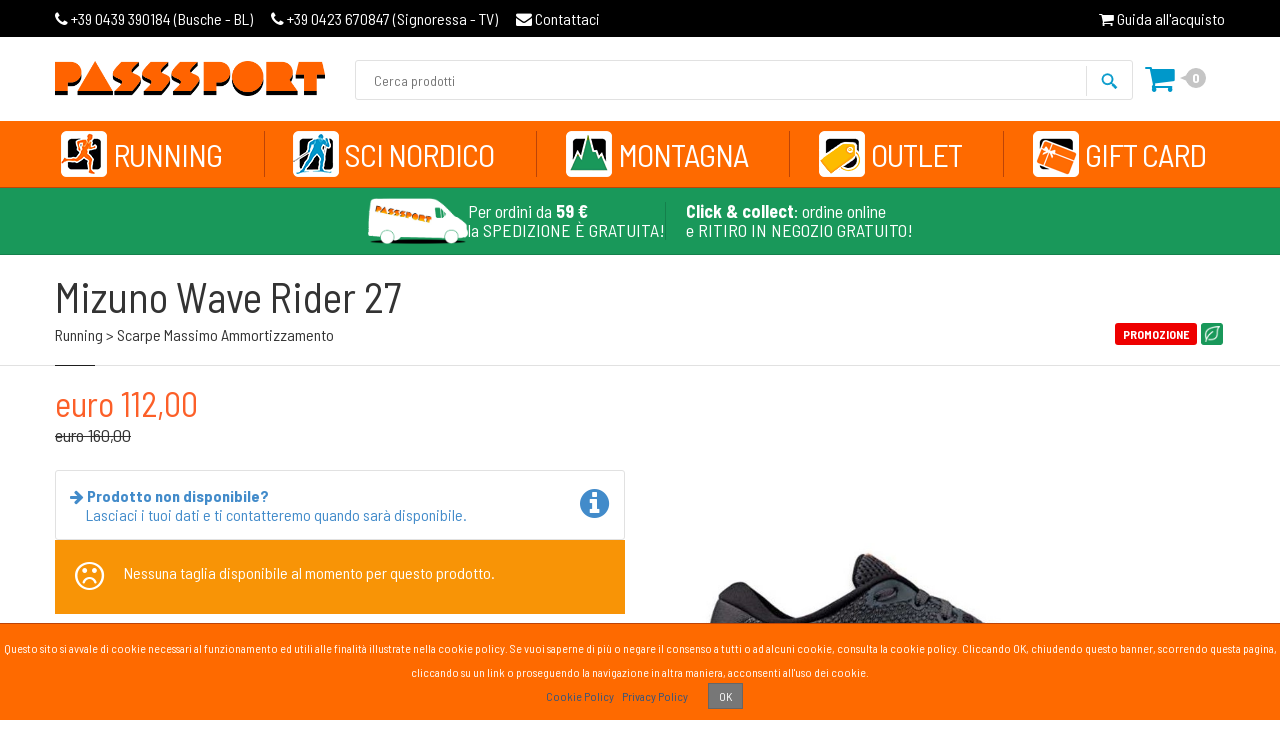

--- FILE ---
content_type: text/html
request_url: https://www.passsport.it/mizuno-wave-rider-27-19638
body_size: 23877
content:

<!doctype html>
<html>
<head>
	<meta charset="utf-8">
	
	<title>Mizuno Wave Rider 27 - Euro 112,00 - scarpe massimo ammortizzamento - Passsport online</title>
	<link rel="canonical" href="https://www.passsport.it/mizuno-wave-rider-27-19638" />
	<link rel="image_src" href="http://www.passsport.it/ImmaginiWeb/fotoInternet/foto_running/SCARPE_RUNNING/SCARPE_ANNO_2024/mizuno-wave-rider-27-J1GC2303-51.jpg" />
	<meta name="description" content="Mizuno Wave Rider 27 uomo. Scarpa da running per gli allenamenti quotidiani e per le competizioni. Questa nuova versione combina ammortizzazione, reattività e leggerezza. L’evoluzione di questo iconico modello è andata nella direzione di migliorare il feeling di calzata, la morbidezza in fase di impatto senza perdere la reattività e la capacità di sostenere ritmi veloci, com’è nel DNA di questa calzatura. Anche il peso è stato ridotto rispetto alle versioni precedenti. CARATTERISTICHE TECNICHE -TOMAIA: Wave Rider 27 ha una tomaia realizzata in mesh ingegnerizzato senza cuciture, per offrire una calzata confortevole e spaziosa, soprattutto nell’avampiede. Dotata di 6 fori per i lacci. -LINGUETTA: realizzata con un’imbottitura di medio spessore -TALLONE: taglio basso attorno al malleolo, imbottitura di media consistenza per rendere la calzata del tendine confortevole ma sicura allo stesso tempo. -INTERSUOLA: Viene utilizzato il materiale Mizuno Enerzy di nuova concezione per offrire ottima reattività, risposta elastica senza però sacrificare il comfort e la stabilità ad ogni passo. Su Rider 27 è stata aumentata la morbidezza dell’intersuola per migliorare la fase di primo appoggio -APPOGGIO: neutro -SISTEMA DI AMMORTIZZAMENTO: Mizuno Wave inserito nell’ intersuola all’altezza del tallone che poi si allunga fino al mesopiede. Utilizzo di una piastra realizzata in Pebax e costruita con materiali eco sostenibili. Su Rider 27 Amsterdam la nuova forma dell’ onda consente di avere una falcata naturale e stabile. -BATTISTRADA: gomma anti abrasione X10 per una durata prolungata nel tempo. -PESO: 284 gr nella misura 9 US -DROP: 12 mm -TERRENO DI CORSA: asfalto o strada bianca CONSIGLI DI UTILIZZO: scarpa da corsa adatta a runner di peso medio (70/75 kg) per ritmi attorno ai 4 e 30 al Km. Indicata per gli allenamenti quotidiani di qualità o per la gara su qualsiasi distanza. Per atleti più pesanti può essere utilizzata in egual modo se si cerca una scarpa reattiva e performante, magari meglio non allungare troppo la distanza e il tempo di corsa per evitare sollecitazioni importanti alle articolazioni. PER CHI CAMMINA: Mizuno Wave Rider 27 può essere utilizzata anche per il popolo dei camminatori perché le sue caratteristiche di comfort per il piede e la flessibilità dell’intersuola trovano il giusto compromesso per far lavorare bene il piede e rinforzare la muscolatura. ">
	<meta property="og:title" content="Mizuno Wave Rider 27  - Euro 112,00 - scarpe massimo ammortizzamento" />
	<meta property="og:description" content="Mizuno Wave Rider 27 uomo. Scarpa da running per gli allenamenti quotidiani e per le competizioni. Questa nuova versione combina ammortizzazione, reattività e leggerezza. L’evoluzione di questo iconico modello è andata nella direzione di migliorare il feeling di calzata, la morbidezza in fase di impatto senza perdere la reattività e la capacità di sostenere ritmi veloci, com’è nel DNA di questa calzatura. Anche il peso è stato ridotto rispetto alle versioni precedenti. CARATTERISTICHE TECNICHE -TOMAIA: Wave Rider 27 ha una tomaia realizzata in mesh ingegnerizzato senza cuciture, per offrire una calzata confortevole e spaziosa, soprattutto nell’avampiede. Dotata di 6 fori per i lacci. -LINGUETTA: realizzata con un’imbottitura di medio spessore -TALLONE: taglio basso attorno al malleolo, imbottitura di media consistenza per rendere la calzata del tendine confortevole ma sicura allo stesso tempo. -INTERSUOLA: Viene utilizzato il materiale Mizuno Enerzy di nuova concezione per offrire ottima reattività, risposta elastica senza però sacrificare il comfort e la stabilità ad ogni passo. Su Rider 27 è stata aumentata la morbidezza dell’intersuola per migliorare la fase di primo appoggio -APPOGGIO: neutro -SISTEMA DI AMMORTIZZAMENTO: Mizuno Wave inserito nell’ intersuola all’altezza del tallone che poi si allunga fino al mesopiede. Utilizzo di una piastra realizzata in Pebax e costruita con materiali eco sostenibili. Su Rider 27 Amsterdam la nuova forma dell’ onda consente di avere una falcata naturale e stabile. -BATTISTRADA: gomma anti abrasione X10 per una durata prolungata nel tempo. -PESO: 284 gr nella misura 9 US -DROP: 12 mm -TERRENO DI CORSA: asfalto o strada bianca CONSIGLI DI UTILIZZO: scarpa da corsa adatta a runner di peso medio (70/75 kg) per ritmi attorno ai 4 e 30 al Km. Indicata per gli allenamenti quotidiani di qualità o per la gara su qualsiasi distanza. Per atleti più pesanti può essere utilizzata in egual modo se si cerca una scarpa reattiva e performante, magari meglio non allungare troppo la distanza e il tempo di corsa per evitare sollecitazioni importanti alle articolazioni. PER CHI CAMMINA: Mizuno Wave Rider 27 può essere utilizzata anche per il popolo dei camminatori perché le sue caratteristiche di comfort per il piede e la flessibilità dell’intersuola trovano il giusto compromesso per far lavorare bene il piede e rinforzare la muscolatura. " />
	<meta property="og:url" content="https://www.passsport.it/mizuno-wave-rider-27-19638" />
	<meta property="og:image" content="https://www.passsport.it/ImmaginiWeb/fotoInternet/foto_running/SCARPE_RUNNING/SCARPE_ANNO_2024/mizuno-wave-rider-27-J1GC2303-51.jpg" />
    <meta property="product:brand" content="MIZUNO">
    <meta property="product:retailer_item_id" content="19638">
    <meta property="product:availability" content="out of stock">
	<meta property="product:price:amount" content="112.00">
	<meta property="product:price:currency" content="EUR">
	
	<meta name="keywords" content="Passsport, Passsport articoli sportivi, negozio articoli sportivi, articoli sportivi, specialità sportive, sport, negozio sport, negozio Busche, articoli sportivi Busche, sci nordico, running, podismo, calzature running, vendita calzature, vendita sci, sci, laboratorio sci, sciolinatura, sciolina, scarpe stabili, scarpe intermedie, scarpe massimo ammortizzamento, scarpe trail, scarpe superleggere, sci tecnica classica, sci tecnica skating, sci junior classic, sci junior skating, sci junior combi, abbigliamento invernale, bastoncini, fondo, fondista">

    <script>
		!function(f,b,e,v,n,t,s)
		{if(f.fbq)return;n=f.fbq=function(){n.callMethod?
		n.callMethod.apply(n,arguments):n.queue.push(arguments)};
		if(!f._fbq)f._fbq=n;n.push=n;n.loaded=!0;n.version='2.0';
		n.queue=[];t=b.createElement(e);t.async=!0;
		t.src=v;s=b.getElementsByTagName(e)[0];
		s.parentNode.insertBefore(t,s)}(window,document,'script',
		'https://connect.facebook.net/en_US/fbevents.js');
		fbq('init', '232425807133542'); 
		fbq('track', 'PageView');
		fbq('track', 'AddToCart');
	</script>
	<noscript>
		<img height="1" width="1" src="https://www.facebook.com/tr?id=232425807133542&ev=PageView&noscript=1"/>
	</noscript>
	
	<!-- Google Tag Manager -->
	<script>(function(w,d,s,l,i){w[l]=w[l]||[];w[l].push({'gtm.start':
	new Date().getTime(),event:'gtm.js'});var f=d.getElementsByTagName(s)[0],
	j=d.createElement(s),dl=l!='dataLayer'?'&l='+l:'';j.async=true;j.src=
	'https://www.googletagmanager.com/gtm.js?id='+i+dl;f.parentNode.insertBefore(j,f);
	})(window,document,'script','dataLayer','GTM-PNS575X');</script>
	<!-- End Google Tag Manager -->
	
	<!-- Global site tag (gtag.js) - Google Ads: 945402810 --> <script async src="https://www.googletagmanager.com/gtag/js?id=AW-945402810"></script> <script> window.dataLayer = window.dataLayer || []; function gtag(){dataLayer.push(arguments);} gtag('js', new Date()); gtag('config', 'AW-945402810'); 
	gtag('event', 'conversion', {'send_to': 'AW-945402810/ueCXCKnA3qUDELrn5sID'}); </script>
	
	<meta property="og:type" content="website" />
	<meta property="og:site_name" content="Passsport.it" />
	<meta property="og:locale" content="it_IT" />
	<meta property="fb:app_id" content="799322780189886" />

	<meta name="author" content="Passsport Online Store">
	<meta class="viewport" name="viewport" content="width=device-width, initial-scale=1.0">
	<meta http-equiv="X-UA-Compatible" content="IE=edge">
	<meta name="copyright" content="(c)2003-2025 Passsport.it">
	<meta name="distribution" content="public">
	<meta name="reply-to" content="info@webngo.net?subject=Passsport">
	<meta name="robots" content="all,index,follow">
    <meta name="format-detection" content="telephone=no">

    <link rel="apple-touch-icon" sizes="180x180" href="/apple-touch-icon.png?v=1">
    <link rel="icon" type="image/png" sizes="32x32" href="/favicon-32x32.png?v=1">
    <link rel="icon" type="image/png" sizes="16x16" href="/favicon-16x16.png?v=1">
    <link rel="manifest" href="/site.webmanifest?v=1">
    <link rel="mask-icon" href="/safari-pinned-tab.svg?v=1" color="#fa6904">
    <link rel="shortcut icon" href="/favicon.ico?v=1">
    <meta name="apple-mobile-web-app-title" content="Passsport">
    <meta name="application-name" content="Passsport">
    <meta name="msapplication-TileColor" content="#da532c">
    <meta name="theme-color" content="#ffffff">
  
    <link rel="preconnect" href="https://fonts.googleapis.com">
    <link rel="preconnect" href="https://fonts.gstatic.com" crossorigin>
    <link href="https://fonts.googleapis.com/css2?family=Barlow+Semi+Condensed:wght@400;700&family=Comfortaa:wght@400;700&display=swap" rel="stylesheet"> 

	<!-- Plugins CSS -->
	<link rel="stylesheet" href="/css/buttons/buttons.css?v=1">
	<link rel="stylesheet" href="/css/buttons/social-icons.css?v=1">
	<link rel="stylesheet" href="/css/font-awesome.min.css?v=1">
	<link rel="stylesheet" href="/css/bootstrap.min.css?v=1">
	<link rel="stylesheet" href="/css/jslider.css?v=1">
	<link rel="stylesheet" href="/css/settings.css?v=1">
	<link rel="stylesheet" href="/css/jquery.fancybox.css?v=1">
	<link rel="stylesheet" href="/css/animate.css?v=1">
	<link rel="stylesheet" href="/css/video-js.min.css?v=1">
	<link rel="stylesheet" href="/css/morris.css?v=1">
	<link rel="stylesheet" href="/css/royalslider/royalslider.css?v=1">
	<link rel="stylesheet" href="/css/royalslider/skins/minimal-white/rs-minimal-white.css?v=1">
	<link rel="stylesheet" href="/css/layerslider/layerslider.css?v=1">
	<link rel="stylesheet" href="/css/ladda.min.css?v=1">
	<link rel="stylesheet" href="/css/datepicker.css?v=1">
	<link rel="stylesheet" href="/css/jquery.scrollbar.css?v=1">
    <link rel="stylesheet" href="/css/perfect-scrollbar.min.css?v=1">

	<link rel="stylesheet" href="/css/style.css?v=1">
	<link rel="stylesheet" href="/css/responsive.css?v=1">

	<link rel="stylesheet" href="/css/customizer/pages.css?v=1">
	<link rel="stylesheet" href="/css/customizer/home-pages-customizer.css?v=1">
	<link rel="stylesheet" href="/css/custom.css?v=50">

	<link rel="stylesheet" href="/css/ie/ie.css?v=1">
  
	<!--[if lt IE 9]>
	<script src="https://oss.maxcdn.com/libs/html5shiv/3.7.0/html5shiv.js"></script>
	<script src="https://oss.maxcdn.com/libs/respond.js/1.4.2/respond.min.js"></script>
	<link rel="stylesheet" href="/css/ie/ie8.css">
	<![endif]-->
    
	<script src="https://ajax.googleapis.com/ajax/libs/jquery/1.11.0/jquery.min.js"></script>
    <script>
        (function(w,d,s,r,n){w.TrustpilotObject=n;w[n]=w[n]||function(){(w[n].q=w[n].q||[]).push(arguments)};
            a=d.createElement(s);a.async=1;a.src=r;a.type='text/java'+s;f=d.getElementsByTagName(s)[0];
            f.parentNode.insertBefore(a,f)})(window,document,'script', 'https://invitejs.trustpilot.com/tp.min.js', 'tp');
            tp('register', 'ZamyZxxHiNmRKEzK');
	</script>
    <!-- TrustBox script -->
	<script type="text/javascript" src="//widget.trustpilot.com/bootstrap/v5/tp.widget.bootstrap.min.js" async></script>
	<!-- End TrustBox script -->
</head>
<body class="fixed-header">

<!-- Google Tag Manager (noscript) -->
<noscript><iframe src="https://www.googletagmanager.com/ns.html?id=GTM-PNS575X"
height="0" width="0" style="display:none;visibility:hidden"></iframe></noscript>
<!-- End Google Tag Manager (noscript) -->

<div class="page-box">
<div class="page-box-content">

<header class="header header-two">

  <div id="header-top">
	<div class="container">
	  <div class="row">
        <div class="col-md-12">
          <div class="header-info">
            <span>
              <a href="tel:+390439390184"><i class="fa fa-phone"></i>&nbsp;<span class="h-mob">+39&nbsp;0439&nbsp;390184&nbsp;(</span>Busche&nbsp;-&nbsp;BL<span class="h-mob">)</span></a>
              <a href="tel:+390423670847"><i class="fa fa-phone"></i>&nbsp;<span class="h-mob">+39&nbsp;0423&nbsp;670847&nbsp;(</span>Signoressa&nbsp;-&nbsp;TV<span class="h-mob">)</span></a>
              <a href="/contatti.asp"><i class="fa fa-envelope"></i>&nbsp;Contattaci</a>
            </span>
            <a href="/acquisti.asp"><i class="fa fa-shopping-cart"></i> Guida all'acquisto</a>
          </div>
			
        </div>
      </div>
    </div>
  </div>

  <div class="header-wrapper">
	<div class="container">
	  <div class="row">
		<div class="col-xs-7 col-sm-5 col-md-3 col-lg-3 logo-box">
		  <div class="logo">
			<a href="/">
			  <img src="/img/passsport/passsport-logo.png" class="logo-img" alt="">
			</a>
		  </div>
		</div>
		
		<div class="col-xs-5 col-sm-7 col-md-9 col-lg-9 right-box hidden-print">
		  <div class="right-box-wrapper">
			<div class="header-icons">
            
              <div class="search-input-header hidden-xs">
                <form name="search-form" class="search-form" method="get" action="/prodotti/ricerca.asp">
                  <input class="search-string form-control keywords" type="search" placeholder="Cerca prodotti" autocomplete="off" name="testoRicerca" value="">
                  <button class="search-submit">
                    <img src="/img/passsport/ico-lente.png" alt="Cerca" style="vertical-align:top;">
                  </button>
                </form>
              </div>
              <div class="cont-search"></div>

			<div class="btn-group cart-header cart-empty" id="cart-header">
				<a href="/prodotti/carrello.asp" class="dropdown-toggle" data-toggle="dropdown">
					<div class="icon">
						<!--<img src="/img/passsport/ico-carrello.png" alt="Carrello">-->
                        <i class="fa fa-shopping-cart"></i>
					</div>
					<span class="cart-num" id="cart-num-header">0</span>
				</a>
				<div class="dropdown-menu">
					<div class="cart-button" id="cart-button-header">
                    	<a href="/prodotti/carrello.asp" class="btn btn-warning"><i class="fa fa-shopping-cart"></i> Vai al carrello</a>
                    </div>
					<span id="cart-num-prodotti-header">Il carrello non contiene prodotti</span>
					<ul class="list-unstyled" id="cart-list-prodotti-header">
						
					</ul>
				</div>
			</div>
              
			</div>
		  </div>
		</div>
        
		<div class="col-xs-12 hidden-print hidden-sm hidden-md hidden-lg">
            <form name="search-form" class="search-form" method="get" action="/prodotti/ricerca.asp">
              <input class="search-string form-control" type="search" placeholder="Cerca prodotti" autocomplete="off" name="testoRicerca" value="">
              <button class="search-submit">
                <img src="/img/passsport/ico-lente.png" alt="Cerca" style="vertical-align:top;">
              </button>
            </form>
        </div>
        
	  </div>
	</div>
  </div>

  <div class="header-wrapper" id="header-menu">
	<div class="container">
	  <div class="row">
  
        <div class="col-md-12">

        	<div class="primary">
			  <div class="navbar navbar-default" role="navigation">
				<button type="button" class="navbar-toggle btn-navbar collapsed" data-toggle="collapse" data-target=".primary .navbar-collapse">
				  <span class="text">Menu</span>
				  <span class="icon-bar"></span>
				  <span class="icon-bar"></span>
				  <span class="icon-bar"></span>
				</button>
	  
				<nav class="collapse collapsing navbar-collapse">
				  <ul class="nav navbar-nav navbar-center">
					
					<li class="parent megamenu psmenu promo m-running">
					  <a id="m-running" href="#">Running</a>
					  <ul class="sub">
						<li class="sub-wrapper">
						  <div class="sub-list">
							<div class="box closed">
							  <h6 class="title"><span class="hidden-desktop">Scarpe&nbsp;</span>Uomo</h6>
							  <ul>
								<li><a href="/running/uomo/scarpe-superleggere">Scarpe superleggere</a></li>
								<li><a href="/running/uomo/scarpe-intermedie">Scarpe intermedie</a></li>
								<li><a href="/running/uomo/scarpe-massimo-ammortizzamento">Scarpe massimo ammortizzamento</a></li>
								<li><a href="/running/uomo/scarpe-stabili">Scarpe stabili</a></li>
								<li><a href="/running/uomo/scarpe-natural-running">Scarpe natural running</a></li>
								<li><a href="/running/uomo/scarpe-chiodate">Scarpe chiodate</a></li>
								<li><a href="/running/uomo/scarpe-trail">Scarpe trail</a></li>
								<li class="menu-first-item"><a href="/running/solette">Solette</a></li>
								<li class="menu-first-item hidden-mobile"><a href="/running/uomo/promozioni"><strong>Promozioni</strong> <span class="item-new bg-warning" style="font-size:16px;"><i class="fa fa-smile-o"></i></span></a></li>
							  </ul>
							</div>
							
							<div class="box closed menu-box-noh6">
							  <h6 class="title hidden-desktop">Abbigliamento e accessori Uomo</h6>
							  <ul>
								
								<li><a href="/running/uomo/maglie">Maglie</a></li>
								<li><a href="/running/uomo/canotte">Canotte</a></li>
								<li><a href="/running/uomo/pantaloni">Pantaloni</a></li>
								<li><a href="/running/uomo/giacche-gilet">Giacche/Gilet</a></li>
								<li><a href="/running/uomo/t-shirt">T-Shirt</a></li>
								<li><a href="/running/uomo/abbigliamento-intimo">Abbigliamento intimo</a></li>
								<li class="menu-first-item"><a href="/running/accessori">Accessori</a></li>
								<li><a href="/running/gps-cardio-crono">GPS cardio crono</a></li>
								<li><a href="/running/lampade-frontali">Lampade frontali</a></li>
								<li><a href="/running/zaini-running">Zaini running</a></li>
								
							  </ul>                       
							</div>
                            
                            <div class="box hidden-desktop">
                              <a href="/running/uomo/promozioni"><span class="item-new bg-warning" style="font-size:16px; float:none; margin:2px 10px 0 0;"><i class="fa fa-smile-o"></i></span><strong>Promozioni Uomo</strong></a>
                            </div>

							<div class="box closed">
							  <h6 class="title"><span class="hidden-desktop">Scarpe&nbsp;</span>Donna</h6>
							  <ul>
								<li><a href="/running/donna/scarpe-superleggere">Scarpe superleggere</a></li>
								<li><a href="/running/donna/scarpe-intermedie">Scarpe intermedie</a></li>
								<li><a href="/running/donna/scarpe-massimo-ammortizzamento">Scarpe massimo ammortizzamento</a></li>
								<li><a href="/running/donna/scarpe-stabili">Scarpe stabili</a></li>
								<li><a href="/running/donna/scarpe-natural-running">Scarpe natural running</a></li>
								<li><a href="/running/donna/scarpe-chiodate">Scarpe chiodate</a></li>
								<li><a href="/running/donna/scarpe-trail">Scarpe trail</a></li>
								<li class="menu-first-item"><a href="/running/solette">Solette</a></li>
								<li class="menu-first-item hidden-mobile"><a href="/running/donna/promozioni"><strong>Promozioni</strong> <span class="item-new bg-warning" style="font-size:16px;"><i class="fa fa-smile-o"></i></span></a></li>
							  </ul>
							</div>
							
							<div class="box closed menu-box-noh6">
                              <h6 class="title hidden-desktop">Abbigliamento e accessori Donna</h6>
							  <ul>
								
								<li><a href="/running/donna/maglie">Maglie</a></li>
								<li><a href="/running/donna/canotte">Canotte</a></li>
								<li><a href="/running/donna/pantaloni">Pantaloni</a></li>
								<li><a href="/running/donna/giacche-gilet">Giacche/Gilet</a></li>
								<li><a href="/running/donna/t-shirt">T-Shirt</a></li>
								<li><a href="/running/donna/gonne-running">Gonne running</a></li>
								<li><a href="/running/donna/abbigliamento-intimo">Abbigliamento intimo</a></li>
								<li class="menu-first-item"><a href="/running/accessori">Accessori</a></li>
								<li><a href="/running/gps-cardio-crono">GPS cardio crono</a></li>
								<li><a href="/running/lampade-frontali">Lampade frontali</a></li>
								<li><a href="/running/zaini-running">Zaini running</a></li>
							  </ul>
							</div>
                            
                            <div class="box hidden-desktop">
                              <a href="/running/donna/promozioni"><span class="item-new bg-warning" style="font-size:16px; float:none; margin:2px 10px 0 0;"><i class="fa fa-smile-o"></i></span><strong>Promozioni Donna</strong></a>
                            </div>

						  </div>
						</li>
					  </ul>
					</li>
                    
                    <li class="sep"></li>
                    
                    <li class="parent megamenu psmenu promo m-sci-nordico">
					  <a id="m-sci-nordico" href="#">Sci Nordico</a>
					  <ul class="sub">
						<li class="sub-wrapper">
						  <div class="sub-list">
							<div class="box closed menu-box-noh6">
                              <h6 class="title hidden-desktop">Sci e attrezzatura</h6>
							  <ul>
								<li><a href="/sci-nordico/sci-tecnica-skating">Sci tecnica skating</a></li>
								<li><a href="/sci-nordico/sci-tecnica-classica">Sci tecnica classica</a></li>
								<li><a href="/sci-nordico/sci-junior-skating">Sci jr skate</a></li>
								<li><a href="/sci-nordico/sci-junior-classic">Sci jr classic</a></li>
								<li><a href="/sci-nordico/sci-junior-combi">Sci jr combi</a></li>
								<li class="menu-first-item"><a href="/sci-nordico/attacchi-e-bastoncini">Attacchi e bastoncini</a></li>
								<li><a href="/sci-nordico/calzature-sci">Calzature sci</a></li>
								<li><a href="/sci-nordico/attrezzatura-da-laboratorio">Attrezzatura da laboratorio</a></li>
								<li class="menu-first-item hidden-mobile"><a href="/sci-nordico/promozioni"><strong>Promozioni</strong> <span class="item-new bg-warning" style="font-size:16px;"><i class="fa fa-smile-o"></i></span></a></li>
							  </ul>
							</div>
							
							<div class="box closed menu-box-noh6">
                              <h6 class="title hidden-desktop">Abbigliamento e accessori</h6>
							  <ul>
								<li><a href="/sci-nordico/abbigliamento-uomo">Abbigliamento sci nordico uomo</a></li>
								<li><a href="/sci-nordico/abbigliamento-donna">Abbigliamento sci nordico donna</a></li>
								<li><a href="/sci-nordico/abbigliamento-intimo-uomo">Abbigliamento intimo uomo</a></li>
								<li><a href="/sci-nordico/abbigliamento-intimo-donna">Abbigliamento intimo donna</a></li>
<li class="menu-first-item"><a href="/sci-nordico/accessori">Accessori</a></li>								<li class="menu-first-item"><a href="/sci-nordico/solette">Solette</a></li>
								<li><a href="/sci-nordico/lampade-frontali">Lampade frontali</a></li>
								<li><a href="/sci-nordico/gps-cardio-crono">GPS cardio crono</a></li>
							  </ul>
							</div>
                            
                            <div class="box hidden-desktop">
                              <a href="/prodotti/ricerca.asp?idMc=2&amp;o=y"><span class="item-new bg-warning" style="font-size:16px; float:none; margin:2px 10px 0 0;"><i class="fa fa-smile-o"></i></span><strong>Promozioni</strong></a>
                            </div>
                            
						  </div>
						</li>
					  </ul>
					</li>
                    
                    <li class="sep"></li>
                    
                    <li class="parent megamenu psmenu promo m-montagna">
					  <a id="m-montagna" href="#">Montagna</a>
					  <ul class="sub">
						<li class="sub-wrapper">
						  <div class="sub-list">
							<div class="box closed">
                              <h6 class="title"><span class="hidden-desktop">Calzature e abbigliamento&nbsp;</span>Uomo</h6>
							  <ul>
								<li><a href="/montagna/calzature-uomo">Calzature</a></li>
								<li><a href="/montagna/ramponi">Ramponi</a></li>
								<li><a href="/montagna/solette">Solette</a></li>
                                
								<!--Montagna abbigliamento uomo-->
                                <li class="menu-first-item"><a href="/montagna/abbigliamento-uomo">Montagna abbigliamento uomo</a></li>
                                
								<li class="menu-first-item"><a href="/montagna/uomo/giacche-antivento">Giacche/Antivento</a></li>
								<li><a href="/montagna/uomo/pile-maglie">Pile/Maglie</a></li>
								<li><a href="/montagna/uomo/pantaloni-lunghi">Pantaloni lunghi</a></li>
								<li><a href="/montagna/uomo/pantaloni-corti">Pantaloni corti</a></li>
								<li><a href="/montagna/uomo/t-shirt-camicie">T-Shirt/Camicie</a></li>
								<li><a href="/montagna/uomo/piumini-giacche-imbottite">Piumini/Giacche imbottite</a></li>
								<li><a href="/montagna/abbigliamento-intimo-uomo">Abbigliamento intimo</a></li>
							  </ul>
							</div>

							<div class="box closed">
                              <h6 class="title"><span class="hidden-desktop">Calzature e abbigliamento&nbsp;</span>Donna</h6>
							  <ul>
								<li><a href="/montagna/calzature-donna">Calzature</a></li>
								<li><a href="/montagna/ramponi">Ramponi</a></li>
								<li><a href="/montagna/solette">Solette</a></li>
                                
								<!--Montagna abbigliamento donna-->
                                <li class="menu-first-item"><a href="/montagna/abbigliamento-donna">Montagna abbigliamento donna</a></li>
                                
								<li class="menu-first-item"><a href="/montagna/donna/giacche-antivento">Giacche/Antivento</a></li>
								<li><a href="/montagna/donna/pile-maglie">Pile/Maglie</a></li>
								<li><a href="/montagna/donna/pantaloni-lunghi">Pantaloni lunghi</a></li>
								<li><a href="/montagna/donna/pantaloni-corti">Pantaloni corti</a></li>
								<li><a href="/montagna/donna/t-shirt-camicie">T-Shirt/Camicie</a></li>
								<li><a href="/montagna/donna/piumini-giacche-imbottite">Piumini/Giacche imbottite</a></li>
								<li><a href="/montagna/donna/gonne-montagna">Gonne montagna</a></li>
								<li><a href="/montagna/abbigliamento-intimo-donna">Abbigliamento intimo</a></li>
							  </ul>
							</div>
							
							<div class="box closed">
                              <h6 class="title">Attrezzatura</h6>
							  <ul>
								<li><a href="/montagna/accessori">Accessori</a></li>
								<li><a href="/montagna/zaini">Zaini</a></li>
								<li><a href="/montagna/tende">Tende</a></li>
								<li><a href="/montagna/gps-cardio-crono">Gps cardio crono</a></li>
								<li><a href="/montagna/sacchi-letto">Sacchi letto</a></li>
								<li><a href="/montagna/hardware">Hardware</a></li>
								<li><a href="/montagna/bastoncini-trekking-nordic">Bastoncini trekking nordic</a></li>
								<li><a href="/montagna/racchette-da-neve">Racchette da neve</a></li>
								<li><a href="/montagna/lampade-frontali">Lampade frontali</a></li>
								<li class="menu-first-item hidden-mobile"><a href="/montagna/promozioni"><strong>Promozioni</strong> <span class="item-new bg-warning" style="font-size:16px;"><i class="fa fa-smile-o"></i></span></a></li>
							  </ul>
							</div>
                            
                            <div class="box hidden-desktop">
                              <a href="/montagna/promozioni"><span class="item-new bg-warning" style="font-size:16px; float:none; margin:2px 10px 0 0;"><i class="fa fa-smile-o"></i></span><strong>Promozioni</strong></a>
                            </div>
                            
						  </div>
						</li>
					  </ul>
					</li>
                    
                    <li class="sep"></li>
                    
                    <li class="parent megamenu psmenu promo m-outlet">
					  <a id="m-outlet" href="#">Outlet</a>
					  <ul class="sub">
						<li class="sub-wrapper">
						  <div class="sub-list">
							<div class="box">
                              <ul>
                                <li><a href="/outlet/running">Running</a></li>
                                <li><a href="/outlet/sci-nordico">Sci nordico</a></li>
                                <li><a href="/outlet/montagna">Montagna</a></li>
                              </ul>
                          	</div>
						  </div>
						</li>
					  </ul>
					</li>
                    
                    <li class="sep"></li>
					
                    <li class="psmenu promo m-gift-card">
					  <a id="m-gift-card" href="/articoli/gift-card/">Gift Card</a>
					</li>
					
				  </ul>
				</nav>
			  </div>
			</div>

        </div>  
	  </div>
	</div>
  </div>

</header>
<div class="banner-delivery hidden-print">
    <div class="container">
        <div class="row">
            <div class="col-md-12">
                <div class="banner-delivery-content">
                    <img src="/img/passsport/ico-van.png" alt="Spedizione gratuita">
                    <p>Per&nbsp;ordini&nbsp;da&nbsp;<strong>59&nbsp;&euro;</strong><br>
                    la&nbsp;SPEDIZIONE&nbsp;&Egrave;&nbsp;GRATUITA!</p>
                    <p><strong>Click&nbsp;&amp;&nbsp;collect</strong>:&nbsp;ordine&nbsp;online<br>
                    e&nbsp;RITIRO&nbsp;IN&nbsp;NEGOZIO&nbsp;GRATUITO!</p>
					
                </div>
            </div>
        </div>
    </div>
</div>


<div id="fb-root"></div>
<script>(function(d, s, id) {
  var js, fjs = d.getElementsByTagName(s)[0];
  if (d.getElementById(id)) return;
  js = d.createElement(s); js.id = id;
  js.src = "//connect.facebook.net/it_IT/all.js#xfbml=1";
  fjs.parentNode.insertBefore(js, fjs);
}(document, 'script', 'facebook-jssdk'));</script>

<section id="main">
    <header class="page-header">
        <div class="container">
            <h1 class="title">Mizuno Wave Rider 27</h1>
            <p class="dettbreadcrumb"><span class="dettbreadcrumblink">Running &gt; scarpe massimo ammortizzamento</span><span class="dettbreadcrumblabel"><span class="prod-label promo">Promozione</span><span class="prod-label eco" title="ecosostenibile"></span></span></p>
			
        </div>
    </header>
    <div class="container">
        <div class="row">
        	<!--
            <div id="sidebar" class="sidebar col-sm-12 col-md-3">
                <div class="hidden-sm hidden-xs">
                
                        <aside class="widget list">
                            <header>
                                <p class="title">Filtra per:</p>
                            </header>
                            <ul><li><a href="/prodotti/ricerca.asp?idMC=1&amp;idC=55">abbigliamento intimo  (204)</a></li><li><a href="/prodotti/ricerca.asp?idMC=1&amp;idC=44">abbigliamento running (239)</a></li><li><a href="/prodotti/ricerca.asp?idMC=1&amp;idC=45">accessori (348)</a></li><li><a href="/prodotti/ricerca.asp?idMC=1&amp;idC=77">canotte (178)</a></li><li><a href="/prodotti/ricerca.asp?idMC=1&amp;idC=79">giacche/gilet (91)</a></li><li><a href="/prodotti/ricerca.asp?idMC=1&amp;idC=82">gonne running (16)</a></li><li><a href="/prodotti/ricerca.asp?idMC=1&amp;idC=61">gps cardio crono (185)</a></li><li><a href="/prodotti/ricerca.asp?idMC=1&amp;idC=62">lampade frontali (74)</a></li><li><a href="/prodotti/ricerca.asp?idMC=1&amp;idC=76">maglie (71)</a></li><li><a href="/prodotti/ricerca.asp?idMC=1&amp;idC=69">mute triathlon (3)</a></li><li><a href="/prodotti/ricerca.asp?idMC=1&amp;idC=78">pantaloni (347)</a></li><li><a href="/prodotti/ricerca.asp?idMC=1&amp;idC=43">scarpe chiodate (225)</a></li><li><a href="/prodotti/ricerca.asp?idMC=1&amp;idC=9">scarpe intermedie (393)</a></li><li class="sel"><a href="/prodotti/ricerca.asp?idMC=1&amp;idC=10">scarpe massimo ammortizzamento (1730)</a></li><li><a href="/prodotti/ricerca.asp?idMC=1&amp;idC=66">scarpe natural running (48)</a></li><li><a href="/prodotti/ricerca.asp?idMC=1&amp;idC=11">scarpe stabili (375)</a></li><li><a href="/prodotti/ricerca.asp?idMC=1&amp;idC=12">scarpe superleggere (41)</a></li><li><a href="/prodotti/ricerca.asp?idMC=1&amp;idC=13">scarpe trail (997)</a></li><li><a href="/prodotti/ricerca.asp?idMC=1&amp;idC=64">solette (17)</a></li><li><a href="/prodotti/ricerca.asp?idMC=1&amp;idC=81">t-shirt (280)</a></li><li><a href="/prodotti/ricerca.asp?idMC=1&amp;idC=68">zaini running (187)</a></li></ul>
                        </aside>
                    
                </div>
                <div id="sidebar-mobile" class="hidden-md hidden-lg">
                    <div class="panel-group filter-elements" id="accordion">
                    	<aside class="widget list">
                            <div class="panel panel-default panel-bg"> <div class="panel-heading"> <div class="panel-title"> <a data-toggle="collapse" data-parent="#accordion" href="#filtro-categorie">Filtra per:</a></div></div><div id="filtro-categorie" class="panel-collapse collapse"><div class="panel-body"><ul><li><a href="/prodotti/ricerca.asp?idMC=1&amp;idC=55">abbigliamento intimo  (204)</a></li><li><a href="/prodotti/ricerca.asp?idMC=1&amp;idC=44">abbigliamento running (239)</a></li><li><a href="/prodotti/ricerca.asp?idMC=1&amp;idC=45">accessori (348)</a></li><li><a href="/prodotti/ricerca.asp?idMC=1&amp;idC=77">canotte (178)</a></li><li><a href="/prodotti/ricerca.asp?idMC=1&amp;idC=79">giacche/gilet (91)</a></li><li><a href="/prodotti/ricerca.asp?idMC=1&amp;idC=82">gonne running (16)</a></li><li><a href="/prodotti/ricerca.asp?idMC=1&amp;idC=61">gps cardio crono (185)</a></li><li><a href="/prodotti/ricerca.asp?idMC=1&amp;idC=62">lampade frontali (74)</a></li><li><a href="/prodotti/ricerca.asp?idMC=1&amp;idC=76">maglie (71)</a></li><li><a href="/prodotti/ricerca.asp?idMC=1&amp;idC=69">mute triathlon (3)</a></li><li><a href="/prodotti/ricerca.asp?idMC=1&amp;idC=78">pantaloni (347)</a></li><li><a href="/prodotti/ricerca.asp?idMC=1&amp;idC=43">scarpe chiodate (225)</a></li><li><a href="/prodotti/ricerca.asp?idMC=1&amp;idC=9">scarpe intermedie (393)</a></li><li class="sel"><a href="/prodotti/ricerca.asp?idMC=1&amp;idC=10">scarpe massimo ammortizzamento (1730)</a></li><li><a href="/prodotti/ricerca.asp?idMC=1&amp;idC=66">scarpe natural running (48)</a></li><li><a href="/prodotti/ricerca.asp?idMC=1&amp;idC=11">scarpe stabili (375)</a></li><li><a href="/prodotti/ricerca.asp?idMC=1&amp;idC=12">scarpe superleggere (41)</a></li><li><a href="/prodotti/ricerca.asp?idMC=1&amp;idC=13">scarpe trail (997)</a></li><li><a href="/prodotti/ricerca.asp?idMC=1&amp;idC=64">solette (17)</a></li><li><a href="/prodotti/ricerca.asp?idMC=1&amp;idC=81">t-shirt (280)</a></li><li><a href="/prodotti/ricerca.asp?idMC=1&amp;idC=68">zaini running (187)</a></li></ul></div></div></div>
                        </aside>
                    </div>
                </div>
			</div>
            -->
			
			<!--<div class="content col-sm-12 col-md-9 product-page">-->
            <div class="content col-md-12 product-page">
				<div class="row">
                	<!--
                	<div class="col-md-12">
                        <div class="title-box">
                            <p class="title">Cerca prodotti "<strong>Running</strong>" per marca:</p>
                        </div>
                        <div id="elencomarchedx">
                            <ul><li><a href="/prodotti/ricerca.asp?idMC=1&amp;idC=10&amp;M=,62,"><img src="/public/image/marche/n_adidas_2020.png" alt="ADIDAS" height="34" /></a></li><li><a href="/prodotti/ricerca.asp?idMC=1&amp;idC=10&amp;M=,65,"><img src="/public/image/marche/n_asics.png" alt="ASICS" height="34" /></a></li><li><a href="/prodotti/ricerca.asp?idMC=1&amp;idC=10&amp;M=,69,"><img src="/public/image/marche/n_brooks.png" alt="BROOKS" height="34" /></a></li><li><a href="/prodotti/ricerca.asp?idMC=1&amp;idC=10&amp;M=,81,"><img src="/public/image/marche/n_hoka.png" alt="HOKA" height="34" /></a></li><li><a href="/prodotti/ricerca.asp?idMC=1&amp;idC=10&amp;M=,123,"><img src="/public/image/marche/n_karhu.png" alt="KARHU" height="34" /></a></li><li class="sel"><a href="/prodotti/ricerca.asp?idMC=1&amp;idC=10&amp;M=,91,"><img src="/public/image/marche/n_mizuno.png" alt="MIZUNO" height="34" /></a></li><li><a href="/prodotti/ricerca.asp?idMC=1&amp;idC=10&amp;M=,139,"><img src="/public/image/marche/n_newbalance.png" alt="NEW BALANCE" height="34" /></a></li><li><a href="/prodotti/ricerca.asp?idMC=1&amp;idC=10&amp;M=,94,"><img src="/public/image/marche/n_nike.png" alt="NIKE" height="34" /></a></li><li><a href="/prodotti/ricerca.asp?idMC=1&amp;idC=10&amp;M=,107,"><img src="/public/image/marche/n_saucony.png" alt="SAUCONY" height="34" /></a></li><li><a href="/prodotti/ricerca.asp?idMC=1&amp;idC=10&amp;M=,145,"><img src="/public/image/marche/n_scott.png" alt="SCOTT" height="34" /></a></li><li><a href="/prodotti/ricerca.asp?idMC=1&amp;idC=10&amp;M=,142,"><img src="/public/image/marche/n_topoathletic.png" alt="TOPO ATHLETIC" height="34" /></a></li><li><a href="/prodotti/ricerca.asp?idMC=1&amp;idC=10&amp;M=,165,"><img src="/public/image/marche/n_on-cloud.png" alt="ON CLOUD" height="34" /></a></li></ul>
                            <div class="clearfix"></div>
                        </div>
                    </div>
					-->
                    
                    
                    <div class="col-md-6 col-md-push-6 margin-bottom">

                        <div id="dett-img">
							<a href="/ImmaginiWeb/fotoInternet/foto_running/SCARPE_RUNNING/SCARPE_ANNO_2024/mizuno-wave-rider-27-J1GC2303-51.jpg" class="lightbox"><img src="/ImmaginiWeb/fotoInternet/foto_running/SCARPE_RUNNING/SCARPE_ANNO_2024/mizuno-wave-rider-27-J1GC2303-51.jpg?w=870&mode=canvas&scale=both" border="0" alt="Mizuno Wave Rider 27" class="img-responsive" /></a>
                        </div>
                        <div class="row" id="dett-colore"><div class="col-md-12"><span class="titolo-colore">Colori disponibili</span></div><div class="col-xs-4 product"><div class="default"><a href="/mizuno-wave-rider-27-amsterdam-19322" class="product-image"><img src="/ImmaginiWeb/fotoInternet/foto_running/SCARPE_RUNNING/SCARPE_ANNO_2023/mizuno-wave-rider-27-J1GC2362-01.jpg?w=270&h=270&mode=canvas&scale=both" border="0" alt="Mizuno Wave Rider 27 Amsterdam" /></a></div></div><div class="col-xs-4 product"><div class="default"><a href="/mizuno-wave-rider-27-20061" class="product-image"><img src="/ImmaginiWeb/fotoInternet/foto_running/SCARPE_RUNNING/SCARPE_ANNO_2024/mizuno-wave-rider-27-J1GC2303-04.jpg?w=270&h=270&mode=canvas&scale=both" border="0" alt="Mizuno Wave Rider 27" /></a></div></div><div class="col-xs-4 product"><div class="default"><a href="/mizuno-wave-rider-27-20062" class="product-image"><img src="/ImmaginiWeb/fotoInternet/foto_running/SCARPE_RUNNING/SCARPE_ANNO_2024/mizuno-wave-rider-27-J1GC2303-01.jpg?w=270&h=270&mode=canvas&scale=both" border="0" alt="Mizuno Wave Rider 27" /></a></div></div><div class="col-xs-4 product"><div class="default"><a href="/mizuno-wave-rider-27-20063" class="product-image"><img src="/ImmaginiWeb/fotoInternet/foto_running/SCARPE_RUNNING/SCARPE_ANNO_2024/mizuno-wave-rider-27-J1GC2303-53.jpg?w=270&h=270&mode=canvas&scale=both" border="0" alt="Mizuno Wave Rider 27" /></a></div></div></div>
                        
                        <!--MI PIACE-->
                        <div id="dett-iframe">
                            <iframe src="https://www.facebook.com/plugins/like.php?href=http%3A%2F%2Fwww.passsport.it%2Fprodotti%2Fdefault.asp%3FidProdotto%3D19638%26idCategoria%3D10&amp;send=true&amp;layout=standard&amp;width=345&amp;show_faces=true&amp;action=like&amp;colorscheme=light&amp;font&amp;height=25" scrolling="no" frameborder="0" allowTransparency="true"></iframe>
                        </div>
                        
                    </div>
                    
                    
					<div class="col-md-6 col-md-pull-6">
                        
                        <form id="formAggiungi" method="POST" action="/prodotti/carrello.asp">
							
                            <p><span class="dettdxprezzoscontato">euro 112,00</span><br />
                            <span class="dettdxprezzo">euro 160,00</span></p>
							
                            <div id="prod-add-cart" style="display:none;"></div>
                            
                            <div class="alert alert-border alert-info alert-flex"><ul><li><a href="#" data-toggle="modal" data-target="#modalRichiestaTaglia"><i class="fa fa-arrow-right"></i> <strong>Prodotto non disponibile?</strong><br/>Lasciaci i tuoi dati e ti contatteremo quando sar&agrave; disponibile.</a></li></ul><i class="fa fa-info-circle alert-icon text-primary"></i></div>
                            
                            <!--<div id="dettdxbottonicont" style="min-height:32px; float:none;">-->
                            <div class="button-list">
                                
                                    <!--<div><span class="dettdxprezzoscontato" style="font-size:14px;"> Prodotto non Disponibile</span></div>-->
                                    <div class="alert alert-warning">
                                        <i class="fa fa-frown-o alert-icon"></i> Nessuna taglia disponibile al momento per questo prodotto.
                                    </div>
                                
                                
                                <a class="btn btn-info" href="/contatti.asp?idProdotto=19638" rel="nofollow"><i class="fa fa-envelope"></i> Chiedici informazioni su questo prodotto</a>
                            </div>
                            
                            
                            
                            <div class="txt-scheda-cont">
        						<div class="txt-scheda">
                                	<p class="h3">Descrizione</p>
                                	<p>Mizuno Wave Rider 27 uomo. Scarpa da running per gli allenamenti quotidiani e per le competizioni. Questa nuova versione combina ammortizzazione,  reattività e leggerezza. L’evoluzione di questo iconico modello è andata nella direzione di migliorare il feeling di calzata,  la morbidezza in fase di impatto senza perdere la reattività e la capacità di sostenere ritmi veloci,  com’è nel DNA di questa calzatura. Anche il peso è stato ridotto rispetto alle versioni precedenti.<br><br>CARATTERISTICHE TECNICHE<br>-TOMAIA:  Wave Rider 27 ha una tomaia realizzata in mesh ingegnerizzato senza cuciture,  per offrire una calzata confortevole e spaziosa,  soprattutto nell’avampiede. Dotata di  6 fori per i lacci.<br>-LINGUETTA:  realizzata con un’imbottitura di medio spessore<br>-TALLONE:  taglio basso attorno al malleolo,  imbottitura di media consistenza per rendere la calzata del tendine confortevole ma sicura allo stesso tempo.<br>-INTERSUOLA:  Viene utilizzato il materiale Mizuno Enerzy di nuova concezione per offrire ottima reattività,  risposta elastica senza però sacrificare il comfort e la stabilità ad ogni passo. Su Rider 27 è stata aumentata la morbidezza dell’intersuola per migliorare la fase di primo appoggio<br>-APPOGGIO:  neutro<br>-SISTEMA DI AMMORTIZZAMENTO:  Mizuno Wave inserito nell’ intersuola all’altezza del tallone che poi si allunga fino al mesopiede. Utilizzo di una piastra realizzata in Pebax e costruita con materiali eco sostenibili. Su Rider 27 Amsterdam la nuova forma dell’ onda consente di avere una falcata naturale e stabile.<br>-BATTISTRADA:  gomma anti abrasione X10 per una durata prolungata nel tempo.<br>-PESO:  284 gr nella misura 9 US<br>-DROP:  12 mm<br>-TERRENO DI CORSA:  asfalto o strada bianca<br>CONSIGLI DI UTILIZZO:  scarpa da corsa adatta a runner di peso medio  (70/75 kg) per ritmi attorno ai 4 e 30 al Km. Indicata per gli allenamenti quotidiani di qualità o per la gara su qualsiasi distanza. Per atleti più pesanti può essere utilizzata in egual modo se si cerca una scarpa reattiva e performante,  magari meglio non allungare troppo la distanza e il tempo di corsa per evitare sollecitazioni importanti alle articolazioni.<br>PER CHI CAMMINA:  Mizuno Wave Rider 27 può essere utilizzata anche per il popolo dei camminatori perché le sue caratteristiche di comfort per il piede e la flessibilità dell’intersuola trovano il giusto compromesso per far lavorare bene il piede e rinforzare la muscolatura.<br></p>
                                </div>
                            </div>
                            <span class="txt-plus"><i class="fa fa-angle-down"></i> Leggi tutto&hellip;</span>
                            
                            <div class="clearfix" style="margin-bottom:30px;"></div>
                            
                            
                        
                        </form>
					</div>
                    
					<div class="modal fade" id="modalRichiestaTaglia" tabindex="-1" role="dialog" aria-labelledby="modalRichiestaTagliaLabel" aria-hidden="true">
						<div class="modal-dialog">
							<div class="modal-content">
								<div class="modal-header">
									<div class="title-box">
										<h4 class="title">Richiesta informazioni taglia</h4>
									</div>
								</div>
								<div class="modal-body">
									<p>Compila il form per essere avvisato quando sarà disponibile la taglia per il prodotto:<br><strong>Mizuno Wave Rider 27</strong></p>
									<form id="formRichiestaTaglia" name="formRichiestaTaglia" method="post" action="/prodotti/richiestaTaglia.asp" class="form-horizontal">
										<div class="form-group">
											<label for="F_Telefono" class="col-sm-3 control-label">Nome:&nbsp;*</label>
											<div class="col-sm-9">
												<input name="F_Nome" type="text" class="form-control" id="F_Nome">
											</div>
										</div>
										<div class="form-group">
											<label for="F_Telefono" class="col-sm-3 control-label">Telefono:</label>
											<div class="col-sm-9">
												<input name="F_Telefono" type="text" class="form-control" id="F_Telefono">
											</div>
										</div>
										<div class="form-group">
											<label for="F_Email" class="col-sm-3 control-label">Email:&nbsp;*</label>
											<div class="col-sm-9">
												<input name="F_Email" type="text" class="form-control" id="F_Email">
											</div>
										</div>
										<div class="form-group">
											<label for="idT" class="col-sm-3 control-label">Taglia:&nbsp;*</label>
											<div class="col-sm-9">
												<input name="idT" type="text" class="form-control" id="idT">
												<input type="hidden" name="idP" value="19638" />
												<input type="hidden" name="formid" value="" />
											</div>
										</div>
										<div class="form-group">
											<div class="col-sm-9 col-sm-offset-3">Richiesta di informazioni soggetta alla normativa della legge 675/96.</div>
										</div>
									</form>
									<div id="responseRichiestaTaglia"></div>
								</div>
								<div class="modal-footer">
									<button type="button" class="btn btn-default" data-dismiss="modal">Chiudi</button>
									<button id="btnModalRichiestaTaglia" type="button" class="btn btn-warning">Invia</button>
								</div>
							</div>
						</div>
					</div>
                    
					<div class="modal fade" id="pagaInTreRate" tabindex="-1" role="dialog" aria-labelledby="pagaInTreRateLabel" aria-hidden="true">
						<div class="modal-dialog">
							<div class="modal-content">
								<div class="modal-header">
									<div class="title-box">
										<h4 class="title">Paga in 3 rate senza interessi con PayPal</h4>
									</div>
								</div>
								<div class="modal-body">
									<p><img src="/img/passsport/logo-paypal-01.png" alt="PayPal logo"/></p>
                                    <h5 style="margin-bottom:0;">Paga in 3 rate. &Egrave; semplicissimo.</h5>
                                    <p>Senza interessi e senza costi di gestione.</p>
                                    <ol style="padding-left:20px;font-size:20px;">
                                    	<li>Seleziona PayPal al momento del pagamento.</li>
                                    	<li>L'opzione <strong>"Paga in 3 rate"</strong> comparir&agrave; se disponibile, selezionala.</li>
                                    	<li>Paga la prima rata subito, le successive automaticamente</li>
                                    	<li>Completa il tuo acquisto.</li>
                                    </ol>
                                    <div style="background-color:#fafafa;padding:20px;margin:0 -20px -20px;border-top:1px solid #f0f0f0;">
                                    	<p>Disponibile solo su acquisti idonei da 30&euro; a 2000&euro;. Devi risiedere in Italia e avere un conto PayPal. L'idoneit&agrave; di Paga in 3 rate &egrave; soggetta ad approvazione. Consulta il <a target="_blank" href="https://www.paypal.com/it/webapps/mpp/ua/pay-in-3-infosheet-full?locale.x=it_IT">foglio informativo</a> e i <a target="_blank" href="https://www.paypal.com/it/webapps/mpp/ua/pay-in-3-full?locale.x=it_IT">termini e le condizioni</a> per maggiori informazioni. Finanziamento con acconto richiesto. Disponibile solo per clienti persone fisiche maggiorenni.</p>
                                    </div>
                                </div>
								<div class="modal-footer">
									<button type="button" class="btn btn-default" data-dismiss="modal">Chiudi</button>
								</div>
                            </div>
                        </div>
                    </div>
					
					
                </div>
                <div class="row">
					
					<div class="col-md-12 margin-bottom">
					
						<div class="fb-comments" data-href="https://www.passsport.it/mizuno-wave-rider-27-19638" data-num-posts="3" data-width="100%"></div>
					</div>
				</div>
                    
                <div class="products grid row">
                    <div class="col-md-12">
                    	<div class="title-box">
                        	<h2 class="title">Altri prodotti che ti potrebbero interessare:</h2>
                        </div>
                    </div>
					<div class="col-sm-3 col-md-3 product" data-prezzo="83.30" data-offerta="new" data-promo="0" data-tag=""><div class="default"><div class="prod-label-cont"><span class="prod-label new"><a href="/gore-mythos-gilet-gore-wind-stopper-4137">Novit&agrave;</a></span></div><a href="/gore-mythos-gilet-gore-wind-stopper-4137" class="product-image"><div class="prop"><img src="/ImmaginiWeb/fotoInternet/foto_running/ABBIGLIAMENTO/ABBIGLIAMENTO_UOMO_INVERNO/GORE/gore-mythos-ws-gilet-VWMYLM-0800.jpg?w=270&h=270&mode=canvas&scale=both" border="0" alt="GORE MYTHOS GILET GORE WIND STOPPER" /></div></a><div class="product-description"><div class="vertical"><h3 class="product-name"><a href="/gore-mythos-gilet-gore-wind-stopper-4137">GORE MYTHOS GILET GORE WIND STOPPER</a></h3><div class="price-strike">Euro 119,90</div><span class="discount"><span>-31%</span></span><div class="price">Euro 83,30</div></div></div></div></div><div class="col-sm-3 col-md-3 product" data-prezzo="9.90" data-offerta="new" data-promo="0" data-tag="128"><div class="default"><div class="prod-label-cont"><span class="prod-label new"><a href="/bv-sport-calza-scr-one-20694">Novit&agrave;</a></span></div><a href="/bv-sport-calza-scr-one-20694" class="product-image"><div class="prop"><img src="/ImmaginiWeb/fotoInternet/foto_running/ACCESSORI/CALZE/bv-sport-calza-scr-one-208-018-BLUE-ROSA.jpg?w=270&h=270&mode=canvas&scale=both" border="0" alt="BV SPORT CALZA SCR ONE" /></div></a><div class="product-description"><div class="vertical"><h3 class="product-name"><a href="/bv-sport-calza-scr-one-20694">BV SPORT CALZA SCR ONE</a></h3><div class="price">Euro 9,90</div></div></div></div></div><div class="col-sm-3 col-md-3 product" data-prezzo="58.00" data-offerta="new" data-promo="0" data-tag="16"><div class="default"><div class="prod-label-cont"><span class="prod-label new"><a href="/odlo-t-shirt-girocollo-fundamentals-19557">Novit&agrave;</a></span><span class="prod-label eco" title="ecosostenibile"></span></div><a href="/odlo-t-shirt-girocollo-fundamentals-19557" class="product-image"><div class="prop"><img src="/ImmaginiWeb/fotoInternet/foto_abbigliamento_intimo/ODLO_INTIMO/UOMO/odlo-t-shirt-manica-lunga-fundamentals-195792-60056.jpg?w=270&h=270&mode=canvas&scale=both" border="0" alt="ODLO T-SHIRT GIROCOLLO FUNDAMENTALS" /></div></a><div class="product-description"><div class="vertical"><h3 class="product-name"><a href="/odlo-t-shirt-girocollo-fundamentals-19557">ODLO T-SHIRT GIROCOLLO FUNDAMENTALS</a></h3><div class="price-strike">Euro 65,00</div><span class="discount"><span>-11%</span></span><div class="price">Euro 58,00</div></div></div></div></div><div class="col-sm-3 col-md-3 product" data-prezzo="55.00" data-offerta="" data-promo="0" data-tag=""><div class="default"><div class="prod-label-cont"></div><a href="/polar-fascia-cardio-h9-12858" class="product-image"><div class="prop"><img src="/ImmaginiWeb/vecchieFoto/image/cardio gps cronometri/polar-fascia-H9-92081565.jpg?w=270&h=270&mode=canvas&scale=both" border="0" alt="POLAR FASCIA CARDIO H9" /></div></a><div class="product-description"><div class="vertical"><h3 class="product-name"><a href="/polar-fascia-cardio-h9-12858">POLAR FASCIA CARDIO H9</a></h3><div class="price-strike">Euro 59,90</div><span class="discount"><span>-8%</span></span><div class="price">Euro 55,00</div></div></div></div></div>
                </div>

				
				
			</div>

        </div> 
    </div> 
</section>
<div class="clearfix"></div>

<script>
	$(document).ready(function(){
		leggitutto();
		
		$(".filtro-taglie-desktop ul li span").click(function(){
			if ($(this).data("tipo").length > 0) {
				$(".filtro-taglie-desktop ul li span").removeClass("sel");
				$(".filtro-taglie-desktop div").hide().removeClass("sel");
				$(".filtro-taglie-desktop div.filtro-taglie-desktop-" + $(this).data("tipo")).show().addClass("sel");
				$(this).addClass("sel");
			} else {
				$(".filtro-taglie-desktop ul li span").removeClass("sel");
			}
		});
		
		$(".fbDetail").fancybox({
			'width': 300,
			'height': 500,
			'autoScale': false,
			'fitToView' : false,
  			'autoSize' : false,
			'transitionIn': 'none',
			'transitionOut': 'none',
			'type': 'iframe',
			'scrolling': 'no',
			tpl: {
				closeBtn : '<a title="Close" class="fancybox-item fancybox-close" href="javascript:;">×</a>'
			}
		});
		
		/*
		$("#btnGuidaTaglie").mouseenter(function() {
    		$(this).data('timeout', setTimeout(function() {
				$("#btnGuidaTaglie").trigger("click");
    		}, 300));
		}).mouseleave(function() {
    		clearTimeout($(this).data('timeout'));
		});
		*/
		
		$("#submitHrefJS").click(function(e) {
            e.preventDefault();
			var href = $(this).attr("href").replace("carrello.asp", "carrelloJS.asp");
			
			//controllo che sia stata scelta una taglia
			var erroreTaglia = false;
			var isOneSize = ($('input[type="hidden"][name="taglia"]').val() !== undefined);
			if (!isOneSize) {
				erroreTaglia = ($('input[name="taglia"]').length>0 && !$('input[name="taglia"]:checked').length>0) 
			}
			if (!erroreTaglia) {
				var dataGet = {};
				if (isOneSize) {
					dataGet = {taglia: $("input[name='taglia']").val()};
				} else {
					if ($("input[name='taglia']:checked").val() !== undefined) {
						dataGet = {taglia: $("input[name='taglia']:checked").val()};
					}
				}
				$.ajax({
					url: href,
					type: "GET",
					data: dataGet,
					success: function(result) {
						//console.log("Success", result);
						$('#prod-add-cart').html('<i class="fa fa-check"></i> Prodotto aggiunto con successo al carrello').removeClass().addClass('alert alert-success');
						$("#cart-num-header").html(result);
						switch (result) {
							case "0":
								$("#cart-num-prodotti-header").html("Il carrello non contiene prodotti");
								$("#cart-button-header").hide();
								$('#prod-add-cart').html('<i class="fa fa-exclamation-triangle"></i> Il carrello non contiene prodotti').removeClass().addClass('alert alert-warning');
								break;
							case "1":
								$("#cart-num-prodotti-header").html("Prodotti presenti nel carrello: <strong>" + result + "</strong>");
								$("#cart-button-header").show();
								$('#cart-header').removeClass('cart-empty');
								break;
							default:
								$("#cart-num-prodotti-header strong").html(result);
								$("#cart-button-header").show();
								$('#cart-header').removeClass('cart-empty');
								break;	
						}
						//aggiorno la lista dei prodotti su carrello top
						elencoProdottiCarrelloTop(parseInt(result));
						
						$("#prod-add-cart").fadeIn("slow");
						if (result!="0") {
							setTimeout(function(){ $("#prod-add-cart").fadeOut("slow"); }, 5000);
						}
					},
					error: function(richiesta, stato, errori) {
						//console.log("Chiamata fallita", stato + " " + errori);
						$('#prod-add-cart').html('<i class="fa fa-exclamation-triangle"></i> Errore durante l\'inserimento del prodotto, redirect al carrello').removeClass().addClass('alert alert-danger').fadeIn('slow');
						window.location.href = href.replace("carrelloJS.asp", "carrello.asp");
					}
				});
			} else {
				$('#prod-add-cart').empty().html('<i class="fa fa-exclamation-triangle"></i> Selezionare la taglia desiderata. Prodotto NON aggiunto al carrello').removeClass().addClass('alert alert-warning').show();
				alert("Selezionare la taglia desiderata. Prodotto NON aggiunto al carrello");
				setTimeout(function(){ $("#prod-add-cart").fadeOut("slow"); }, 5000);
			}
        });
	});
	
	$(window).resize(function(){
		leggitutto();
	});
	
	//leggi tutto
	function leggitutto(){
		var divh = $(".txt-scheda-cont").outerHeight(true);
		var txth = $(".txt-scheda").outerHeight(true);
		if (divh < txth){
			$(".txt-plus").show();
		}else{
			$(".txt-plus").hide();
		}
	}
	$(".txt-plus").click(function(){
		$(".txt-scheda-cont").animate({ 'max-height': $(".txt-scheda").outerHeight(true) }, 'slow');
		$(".txt-plus").hide();
	});
	
</script>


<script type="application/ld+json">
{
  "@context" : "https://schema.org",
  "@type" : "Product",
  "productID": "19638",
  "name" : "Mizuno Wave Rider 27  - Euro 112,00 - scarpe massimo ammortizzamento",
  "image" : "https://www.passsport.it/ImmaginiWeb/fotoInternet/foto_running/SCARPE_RUNNING/SCARPE_ANNO_2024/mizuno-wave-rider-27-J1GC2303-51.jpg",
  "description" : "Mizuno Wave Rider 27 uomo. Scarpa da running per gli allenamenti quotidiani e per le competizioni. Questa nuova versione combina ammortizzazione, reattività e leggerezza. L’evoluzione di questo iconico modello è andata nella direzione di migliorare il feeling di calzata, la morbidezza in fase di impatto senza perdere la reattività e la capacità di sostenere ritmi veloci, com’è nel DNA di questa calzatura. Anche il peso è stato ridotto rispetto alle versioni precedenti. CARATTERISTICHE TECNICHE -TOMAIA: Wave Rider 27 ha una tomaia realizzata in mesh ingegnerizzato senza cuciture, per offrire una calzata confortevole e spaziosa, soprattutto nell’avampiede. Dotata di 6 fori per i lacci. -LINGUETTA: realizzata con un’imbottitura di medio spessore -TALLONE: taglio basso attorno al malleolo, imbottitura di media consistenza per rendere la calzata del tendine confortevole ma sicura allo stesso tempo. -INTERSUOLA: Viene utilizzato il materiale Mizuno Enerzy di nuova concezione per offrire ottima reattività, risposta elastica senza però sacrificare il comfort e la stabilità ad ogni passo. Su Rider 27 è stata aumentata la morbidezza dell’intersuola per migliorare la fase di primo appoggio -APPOGGIO: neutro -SISTEMA DI AMMORTIZZAMENTO: Mizuno Wave inserito nell’ intersuola all’altezza del tallone che poi si allunga fino al mesopiede. Utilizzo di una piastra realizzata in Pebax e costruita con materiali eco sostenibili. Su Rider 27 Amsterdam la nuova forma dell’ onda consente di avere una falcata naturale e stabile. -BATTISTRADA: gomma anti abrasione X10 per una durata prolungata nel tempo. -PESO: 284 gr nella misura 9 US -DROP: 12 mm -TERRENO DI CORSA: asfalto o strada bianca CONSIGLI DI UTILIZZO: scarpa da corsa adatta a runner di peso medio (70/75 kg) per ritmi attorno ai 4 e 30 al Km. Indicata per gli allenamenti quotidiani di qualità o per la gara su qualsiasi distanza. Per atleti più pesanti può essere utilizzata in egual modo se si cerca una scarpa reattiva e performante, magari meglio non allungare troppo la distanza e il tempo di corsa per evitare sollecitazioni importanti alle articolazioni. PER CHI CAMMINA: Mizuno Wave Rider 27 può essere utilizzata anche per il popolo dei camminatori perché le sue caratteristiche di comfort per il piede e la flessibilità dell’intersuola trovano il giusto compromesso per far lavorare bene il piede e rinforzare la muscolatura. ",
  "url" : "https://www.passsport.it/mizuno-wave-rider-27-19638",
  "brand" : {
    "@type" : "Brand",
    "name" : "MIZUNO",
    "logo" : "https://www.passsport.it/public/image/marche/n_mizuno.png"
  },
  "offers" : {
    "@type" : "Offer",
	"priceCurrency": "EUR",
    "price" : "112.00",
	"url" : "https://www.passsport.it/mizuno-wave-rider-27-19638",
	"availability": "https://schema.org/SoldOut" 
  }
}
</script>

<div>
	<div itemtype="https://schema.org/Product" itemscope>
		<meta itemprop="sku" content="19638" />
		<meta itemprop="name" content="Mizuno Wave Rider 27  - Euro 112,00 - scarpe massimo ammortizzamento" />
		<link itemprop="image" href="https://www.passsport.it/ImmaginiWeb/fotoInternet/foto_running/SCARPE_RUNNING/SCARPE_ANNO_2024/mizuno-wave-rider-27-J1GC2303-51.jpg" />
		<meta itemprop="description" content="Mizuno Wave Rider 27 uomo. Scarpa da running per gli allenamenti quotidiani e per le competizioni. Questa nuova versione combina ammortizzazione, reattività e leggerezza. L’evoluzione di questo iconico modello è andata nella direzione di migliorare il feeling di calzata, la morbidezza in fase di impatto senza perdere la reattività e la capacità di sostenere ritmi veloci, com’è nel DNA di questa calzatura. Anche il peso è stato ridotto rispetto alle versioni precedenti. CARATTERISTICHE TECNICHE -TOMAIA: Wave Rider 27 ha una tomaia realizzata in mesh ingegnerizzato senza cuciture, per offrire una calzata confortevole e spaziosa, soprattutto nell’avampiede. Dotata di 6 fori per i lacci. -LINGUETTA: realizzata con un’imbottitura di medio spessore -TALLONE: taglio basso attorno al malleolo, imbottitura di media consistenza per rendere la calzata del tendine confortevole ma sicura allo stesso tempo. -INTERSUOLA: Viene utilizzato il materiale Mizuno Enerzy di nuova concezione per offrire ottima reattività, risposta elastica senza però sacrificare il comfort e la stabilità ad ogni passo. Su Rider 27 è stata aumentata la morbidezza dell’intersuola per migliorare la fase di primo appoggio -APPOGGIO: neutro -SISTEMA DI AMMORTIZZAMENTO: Mizuno Wave inserito nell’ intersuola all’altezza del tallone che poi si allunga fino al mesopiede. Utilizzo di una piastra realizzata in Pebax e costruita con materiali eco sostenibili. Su Rider 27 Amsterdam la nuova forma dell’ onda consente di avere una falcata naturale e stabile. -BATTISTRADA: gomma anti abrasione X10 per una durata prolungata nel tempo. -PESO: 284 gr nella misura 9 US -DROP: 12 mm -TERRENO DI CORSA: asfalto o strada bianca CONSIGLI DI UTILIZZO: scarpa da corsa adatta a runner di peso medio (70/75 kg) per ritmi attorno ai 4 e 30 al Km. Indicata per gli allenamenti quotidiani di qualità o per la gara su qualsiasi distanza. Per atleti più pesanti può essere utilizzata in egual modo se si cerca una scarpa reattiva e performante, magari meglio non allungare troppo la distanza e il tempo di corsa per evitare sollecitazioni importanti alle articolazioni. PER CHI CAMMINA: Mizuno Wave Rider 27 può essere utilizzata anche per il popolo dei camminatori perché le sue caratteristiche di comfort per il piede e la flessibilità dell’intersuola trovano il giusto compromesso per far lavorare bene il piede e rinforzare la muscolatura. " />
		<div itemprop="brand" itemtype="https://schema.org/Brand" itemscope>
			<meta itemprop="name" content="MIZUNO" />
		</div>
		<div itemprop="offers" itemtype="https://schema.org/Offer" itemscope>
			<link itemprop="url" href="https://www.passsport.it/mizuno-wave-rider-27-19638" />
			<meta itemprop="itemCondition" content="https://schema.org/NewCondition" />
			<meta itemprop="availability" content="https://schema.org/InStock" />
			<meta itemprop="price" content="112.00" />
			<meta itemprop="priceCurrency" content="EUR" />
		</div>
	</div>
</div>


<div id="txtPrezzoWeb" style="display:none;">
    <p><strong>Prezzo valido solo per gli acquisti online.</strong><br>
    Puoi scegliere anche il ritiro gratuito<br>
    presso una delle nostre sedi.</p>
</div>
	<div class="clearfix"></div>

	</div>
</div>

<footer id="footer">

    <div class="trustpilot-banner">
        <div class="container">
            <div class="row">
                <div class="col-md-12">
                    <h2 class="title-2">Recensioni dei clienti</h2>
                </div>
            </div>
            <div class="row">
                <div class="col-md-12">
                    <!-- TrustBox widget - Micro Review Count -->
                    <div class="trustpilot-widget" data-locale="it-IT" data-template-id="5419b6a8b0d04a076446a9ad" data-businessunit-id="61b9003e86c939864b277f54" data-style-height="24px" data-style-width="100%" data-theme="light" data-min-review-count="10" data-style-alignment="left">
                    <a href="https://it.trustpilot.com/review/www.passsport.it" target="_blank" rel="noopener">Trustpilot</a>
                    </div>
                    <!-- End TrustBox widget -->
                </div>
            </div>
        </div>
        <div class="clearfix"></div>
    </div>
        
  <div class="blog-banner">
    <div class="container">
      <div class="row">
        <div class="col-md-6">
          <div class="blog-banner-content">
            <img src="/img/passsport/ico-blog.png" alt="Passsport blog"/>
            <div class="blog-banner-txt">
               <p><strong>PASSSPORT BLOG</strong><br>
               Lo Sport scritto, fatto e vissuto!<br>
               <a class="btn btn-warning" href="https://blog.passsport.it/" target="_blank">Vai al blog</a></p>
            </div>
          </div>
        </div>
        <div class="col-md-6">
          <div class="blog-banner-content">
            <img src="/img/passsport/ico-youtube.png" alt="Passsport su YouTube"/>
            <div class="blog-banner-txt">
               <p><strong>PASSSPORT SU YOUTUBE</strong><br>
               Recensioni e consigli dei nostri esperti!<br>
               <a class="btn btn-warning" href="https://www.youtube.com/channel/UChT4ynx-dtWUzYQRZobtnWw" target="_blank">Vai al canale YouTube</a></p>
            </div>
          </div>
        </div>
      </div>
    </div>
  </div>

  <div class="footer-top hidden-print">
    <div class="container">
		<div class="row sidebar">
			<aside class="col-xs-12 col-sm-6 col-md-3 widget links">
				<div class="title-block">
					<h3 class="title">Promozioni</h3>
				</div>
				<div class="link-promozioni">
					<a href="/prodotti/ricerca.asp?idMC=1&amp;o=y" title="Promozioni Passsport Running">
                    	<img src="/img/passsport/passsport-promozioni-running.png" alt="Promozioni Passsport Running" />
                    </a>
					<a href="/prodotti/ricerca.asp?idMc=2&amp;o=y" title="Promozioni Passsport Sci Nordico">
                        <img src="/img/passsport/passsport-promozioni-sci-nordico.png" alt="Promozioni Passsport Sci Nordico" />
                    </a>
					<a href="/prodotti/ricerca.asp?idMc=3&amp;o=y" title="Promozioni Passsport Montagna">
                        <img src="/img/passsport/passsport-promozioni-montagna.png" alt="Promozioni Passsport Montagna" />
                    </a>
				</div>
			</aside>

		<aside class="col-xs-12 col-sm-6 col-md-3 widget newsletter2">
		  <div class="title-block">
			<h3 class="title">Newsletter</h3>
		  </div>
		  <div>
			<p style="margin-bottom:8px;">Tieniti informato sul mondo Passsport</p>
			<div class="clearfix"></div>
                <form id="sent-newsletter" method="POST" class="form-inline">
                    <div class="form-group">
                        <div class="row">
                            <div class="col-xs-4">
                                <label class="radio-inline" for="running">
                                    <input id="running" name="categoria" type="radio" value="R" />
                                    running
                                </label>
                            </div>
                            <div class="col-xs-8">
                                <label class="radio-inline" for="scinordico">
                                    <input id="scinordico" name="categoria" type="radio" value="S" />
                                    sci nordico
                                </label>
                            </div>
                            <div class="col-xs-4">
                                <label class="radio-inline" for="montagna">
                                    <input id="montagna" name="categoria" type="radio" value="M" />
                                    montagna
                                </label>
                            </div>
                            <div class="col-xs-8">
                                <label class="radio-inline" for="tutte">
                                    <input id="tutte" name="categoria" type="radio" value="T" checked />
                                    tutte
                                </label>
                            </div>
                            <div class="col-xs-12">
                                <input style="margin:5px 0" class="form-control input-sm" type="email" name="email" placeholder="e-mail">
                                <button style="margin:5px 0" id="join-us" class="btn btn-sm btn-warning">Iscriviti</button>
                                <img src="/img/ajax-loader.gif" id="spinner" style="display:none;" />
                            </div>
                            <div class="col-xs-12">
                            	<label class="radio-inline" for="chkPrivacyNL">
	                            	<input type="checkbox" id="chkPrivacyNL"> Dichiaro di aver letto ed accettato l'<a href="/gdpr/privacy-policy.asp" target="_blank">informativa sulla Privacy</a> e autorizzo il trattamento dei miei dati
                                </label>
                            </div>
                        </div>
                    </div>
                </form>
                <div id="sent-newsletter-success" class="success"></div>
            </div>
		</aside>
        
		<aside class="col-xs-12 col-sm-6 col-md-3 widget social">
		  <div class="title-block">
			<h3 class="title">Social</h3>
		  </div>
          <p>Seguici sui social media</p>
          <a class="sbtnf sbtnf-rounded color color-hover icon-facebook" href="https://www.facebook.com/PASSSPORT-120620944616844/" target="_blank"></a>
          <a class="sbtnf sbtnf-rounded color color-hover icon-twitter" href="https://twitter.com/passsport" target="_blank"></a>
          <a class="sbtnf sbtnf-rounded color color-hover icon-youtube" href="https://www.youtube.com/channel/UChT4ynx-dtWUzYQRZobtnWw" target="_blank"></a>
          <a class="sbtnf sbtnf-rounded color color-hover icon-instagram" href="https://www.instagram.com/passsport_world/" target="_blank"></a>
		  <div class="clearfix"></div>
        </aside>
		
		<aside class="col-xs-12 col-sm-6 col-md-3 widget links">
		  <div class="title-block">
			<h3 class="title">Informazioni</h3>
		  </div>
		  <nav>
			<ul>
			  <li><a href="/azienda.asp">Azienda</a></li>
			  <li><a href="/acquisti.asp">Acquisti</a></li>
			  <li><a href="/servizi.asp">Servizi</a></li>
			  <li><a href="/contatti.asp">Contatti</a></li>
			  <li><a href="https://blog.passsport.it/" target="_blank">Blog</a></li>
			  <li><a href="/gdpr/privacy-policy.asp">Privacy policy</a></li>
			  <li><a href="/gdpr/cookie-policy.asp">Cookie policy</a></li>
			</ul>
		  </nav>
        </aside>
      </div>
    </div>
  </div>
  <div class="footer-bottom">
    <div class="container">
      <div class="row">
        <div class="copyright col-xs-12 col-sm-3 col-md-3">
		  Copyright &copy; 2015-2025 <strong>Passsport</strong>&nbsp;PANORAMA&nbsp;46&nbsp;Srl<br>
          P.Iva&nbsp;00725930259
		</div>
		
        <div class="phone col-xs-6 col-sm-3 col-md-3">
          <div class="footer-icon">
			<svg xmlns="http://www.w3.org/2000/svg" xmlns:xlink="http://www.w3.org/1999/xlink" x="0px" y="0px" width="16px" height="16px" viewBox="0 0 16 16" enable-background="new 0 0 16 16" xml:space="preserve">
			  <g>
				<g>
				  <path fill="#c6c6c6" d="M8,16c-0.256,0-0.512-0.098-0.707-0.293C7.077,15.491,2,10.364,2,6c0-3.309,2.691-6,6-6
					c3.309,0,6,2.691,6,6c0,4.364-5.077,9.491-5.293,9.707C8.512,15.902,8.256,16,8,16z M8,2C5.795,2,4,3.794,4,6
					c0,2.496,2.459,5.799,4,7.536c1.541-1.737,4-5.04,4-7.536C12.001,3.794,10.206,2,8,2z"></path>
				</g>
				<g>
				  <circle fill="#c6c6c6" cx="8.001" cy="6" r="2"></circle>
				</g>
			  </g>
			</svg>
		  </div>
          <strong class="title">Negozio di Busche (BL)</strong><br>
          Via Nazionale, 13<br>
          <a href="tel:+390439390184">+39 0439 390184</a>
        </div>
		
        <div class="address col-xs-6 col-sm-3 col-md-3">
          <div class="footer-icon">
			<svg xmlns="http://www.w3.org/2000/svg" xmlns:xlink="http://www.w3.org/1999/xlink" x="0px" y="0px" width="16px" height="16px" viewBox="0 0 16 16" enable-background="new 0 0 16 16" xml:space="preserve">
			  <g>
				<g>
				  <path fill="#c6c6c6" d="M8,16c-0.256,0-0.512-0.098-0.707-0.293C7.077,15.491,2,10.364,2,6c0-3.309,2.691-6,6-6
					c3.309,0,6,2.691,6,6c0,4.364-5.077,9.491-5.293,9.707C8.512,15.902,8.256,16,8,16z M8,2C5.795,2,4,3.794,4,6
					c0,2.496,2.459,5.799,4,7.536c1.541-1.737,4-5.04,4-7.536C12.001,3.794,10.206,2,8,2z"></path>
				</g>
				<g>
				  <circle fill="#c6c6c6" cx="8.001" cy="6" r="2"></circle>
				</g>
			  </g>
			</svg>
		  </div>
          <strong class="title">Negozio di Signoressa (TV)</strong><br>
          Via Ortigara, 84<br>
          <a href="tel:+390423670847">+39 0423 670847</a>
        </div>
		
        <div class="col-xs-12 col-sm-3 col-md-3 up-cont">
          <dl>
            <dt>luned&igrave;</dt>
            <dd>15:30-19:30</dd>
            <dt>marted&igrave;-sabato</dt>
            <dd>10:00-12:30<br>15:30-19:30</dd>
          </dl> 
          <a href="#" class="up hidden-print">
			<span class="glyphicon glyphicon-arrow-up"></span>
		  </a>
        </div>
      </div>
    </div>
  </div>
</footer>
<div class="clearfix"></div>

<script src="/js/bootstrap.min.js"></script>
<script src="/js/custom.js?v=1"></script>
<script src="/js/richiestaTaglia.js"></script>
<script src="/js/price-regulator/jshashtable-2.1_src.js"></script>
<script src="/js/price-regulator/jquery.numberformatter-1.2.3.js"></script>
<script src="/js/price-regulator/tmpl.js"></script>
<script src="/js/price-regulator/jquery.dependClass-0.1.js"></script>
<script src="/js/price-regulator/draggable-0.1.js"></script>
<script src="/js/price-regulator/jquery.slider.js"></script>
<script src="/js/jquery.carouFredSel-6.2.1-packed.js"></script>
<script src="/js/jquery.touchSwipe.min.js?v=1"></script>
<script src="/js/jquery.elevateZoom-3.0.8.min.js"></script>
<script src="/js/jquery.imagesloaded.min.js"></script>
<script src="/js/jquery.appear.js"></script>
<script src="/js/jquery.sparkline.min.js"></script>
<script src="/js/jquery.easypiechart.min.js"></script>
<script src="/js/jquery.easing.1.3.js"></script>
<script src="/js/jquery.fancybox.pack.js"></script>
<script src="/js/isotope.pkgd.min.js"></script>
<script src="/js/jquery.knob.js"></script>
<script src="/js/jquery.stellar.min.js"></script>
<script src="/js/jquery.selectBox.min.js"></script>
<script src="/js/jquery.royalslider.min.js"></script>
<script src="/js/jquery.tubular.1.0.js"></script>
<!--<script src="/js/SmoothScroll.js"></script>-->
<script src="/js/country.js"></script>
<script src="/js/spin.min.js"></script>
<script src="/js/ladda.min.js"></script>
<script src="/js/masonry.pkgd.min.js"></script>
<script src="/js/morris.min.js"></script>
<script src="/js/raphael.min.js"></script>
<script src="/js/video.js"></script>
<script src="/js/pixastic.custom.js"></script>
<script src="/js/livicons-1.4.min.js"></script>
<script src="/js/layerslider/greensock.js"></script>
<script src="/js/layerslider/layerslider.transitions.js"></script>
<script src="/js/layerslider/layerslider.kreaturamedia.jquery.js"></script>
<script src="/js/revolution/jquery.themepunch.plugins.min.js"></script>
<script src="/js/revolution/jquery.themepunch.revolution.min.js"></script>
<script src="/js/bootstrapValidator.min.js"></script>
<script src="/js/bootstrap-datepicker.js"></script>
<script src="/js/jplayer/jquery.jplayer.min.js"></script>
<script src="/js/jplayer/jplayer.playlist.min.js"></script>
<script src="/js/jquery.scrollbar.min.js"></script>
<script src="/js/perfect-scrollbar.jquery.min.js"></script>
<script src="/js/perfect-scrollbar.min.js"></script>
<script src="/js/jquery.lazy.min.js"></script>
<script src="/js/main.js?v=7"></script>



<script type="text/javascript">
	<!--
	//numero prodotti nel carrello
	$(function() {
		$('#cart-num-header').html('0');
		if (0>0) {
			$('#cart-button-header').show();
			$('#cart-num-prodotti-header').html('Prodotti presenti nel carrello: <strong>0</strong>');
			$('#cart-header').removeClass('cart-empty');
		} else {
			$('#cart-button-header').hide();
			$('#cart-num-prodotti-header').html('Il carrello non contiene prodotti');
		}
		elencoProdottiCarrelloTop(0);
	});
	
	function elencoProdottiCarrelloTop(numRigheCarrelloHeader){
		var $ulProd = $('#cart-list-prodotti-header');
		$ulProd.empty();
		if (numRigheCarrelloHeader>0) {
			$.ajax({
				url: "/prodotti/carrelloProdottiJS.asp",
				type: "GET",
				dataType: "json",
				success: function(result) {
					//console.log("Success", result);
					if (result.length) {
						$.each(result, function(i, p){
							//console.log("p", p);
							var liProd = '<li><a href="/prodotti/default.asp?idProdotto=' + p.idProdotto + '" class="product-image" rel="nofollow"><img src="' + p.ImmagineBig + '?w=70&amp;h=70&amp;mode=canvas&amp;scale=both" alt="Foto prodotto"></a><h4 class="product-name"><a href="/prodotti/default.asp?idProdotto=' + p.idProdotto + '" title="" rel="nofollow">' + p.Titolo + '</a></h4><div class="product-price">' + p.Quantita + ' a <span class="price">&euro;&nbsp;' + p.PrezzoOrdine.toString().replace('.', ',') + '</span></div><div class="clearfix"></div></li>';
							$ulProd.append(liProd);
						});
					}
				}
			});		
		}
	} 
	-->
</script>
<script src="/privacy/cookiechoices.js?v=2" type="text/javascript"></script>
<script type="text/javascript">
  document.addEventListener('DOMContentLoaded', function(event) {
    cookieChoices.showConsentBar('Questo sito si avvale di cookie necessari al funzionamento ed utili alle finalit\u00E0 illustrate nella cookie policy. Se vuoi saperne di pi\u00F9 o negare il consenso a tutti o ad alcuni cookie, consulta la cookie policy. Cliccando OK, chiudendo questo banner, scorrendo questa pagina, cliccando su un link o proseguendo la navigazione in altra maniera, acconsenti all\'uso dei cookie.', 'OK', 'Cookie Policy', '/gdpr/cookie-policy.asp', '_Self', 'Privacy Policy', '/gdpr/privacy-policy.asp', '_self');
  });
</script>
</body>
</html>

--- FILE ---
content_type: text/css
request_url: https://www.passsport.it/css/custom.css?v=50
body_size: 12820
content:
body,
.form-control,
input,
button,
select,
textarea,
.table{
  font-family:'Barlow Semi Condensed', sans-serif;
  font-size:16px;
}
.table > thead > tr > th{
  font-size:18px;
}
.lead{
  font-size:22px;
  line-height:26px;
}

.mb-0{
	margin-bottom:0!important;
}
.mt-0{
	margin-top:0!important;
}
.mb{
	margin-bottom:15px!important;
}
.mt{
	margin-top:15px!important;
}

/*main*/

.hidden-desktop{
	display:none!important;
}
.hidden-mobile{
	display:inline-block!important;
}

.alert .mandatory:after{
	content:', ';
}
.alert .mandatory:last-child:after{
	content:'.';
}

img[src="/"]{
	display:none;
}

.btn{
	font-size:18px;
}
.btn.btn-light,
.btn.btn-light:visited{
	border:2px solid #fff;
    background:transparent;
}
.btn.btn-light:hover,
.btn.btn-light:focus,
.btn.btn-light:active,
.btn.btn-light.active,
.btn.btn-light.disabled,
.btn.btn-light[disabled]{
	background-color:rgba(255,255,255,0.35);
}

/*header top*/

#header-top{
	background-color:#000;
	color:#fff;
}
#header-top a{
	color:#fff;
	text-decoration:none;
	/*font-weight:bold;*/
}
#header-top a:hover{
	color:#fe6a00;
	text-decoration:none;
}
#header-top .header-info{
	display:flex;
	justify-content:space-between;
	padding:6px 0;
}
#header-top .header-info span a:not(:last-child){
	margin-right:15px;
}

/*header*/

.header-wrapper{
	min-height:80px;
}
.header .logo{
	/*height:65px;*/
	height:80px;
}
.header .logo img{
    width:auto;
}
.header .right-box-wrapper{
    height:80px;
}
.search-input-header{
    display:inline-block;
	width:778px;
	margin-top:2px;
	float:left;
}
.header .right-box .search-form,
.header .search-form{
    height:40px;
	margin:0;/**/
}
.header .search-form{
    margin:-8px 0 10px;
}
.header .right-box .search-form .search-string,
.header .search-form .search-string{
	padding-top:8px;
	padding-bottom:8px;
    font-size:14px;
}
.header .search-form .search-string,
.header .search-form .search-string:hover,
.header .search-form .search-string:focus{
	padding-top:8px;
	padding-bottom:8px;
    font-size:14px;
}
.header .header-icons{
    width:100%;
	margin:0;/**/
}
.header .search-form .search-submit{
	top:6px;
}

.header .cart-header{
    /*margin:-3px 0 0;*/
	margin:0;
	/*border-right:1px solid rgba(204, 204, 204, 0.8);*/
	float:left;
}
.header .cart-header .dropdown-toggle{
    /*padding:0 10px 4px;*/
	padding:2px 10px 5px 10px;
    z-index:931;
}
.header .cart-header .dropdown-toggle .icon{
	width:32px;
	height:32px;
	font-size:32px;
	color:#0098ca;
}
.cart-num{
	position:relative;
	display:inline-block;
	min-width:20px;
	height:20px;
	margin:7px 5px 0 0px;
	padding:0 6px;
	-webkit-border-radius:10px;
	border-radius:10px;
	background-color:#fe6a00;
	font-size:14px;
	line-height:20px;
	font-weight:bold;
	color:#fff;	
	text-align:center;
}
.cart-num:before{
    position:absolute;
	left:-6px;
    top:5px;
	content:'';
	display:block;
	width:8px;
	height:10px;
	background:url(../img/passsport/ico-num-carrello.png) no-repeat center;
}
.cart-empty .cart-num{
	background-color:#c5c5c5;
}
.cart-empty .cart-num:before{
	background-image:url(../img/passsport/ico-num-carrello-vuoto.png);
}
.header .cart-header .dropdown-menu{
    z-index:930;
}
.header .cart-header .dropdown-menu > ul{
	margin:0;
}
.header .cart-header .dropdown-menu > ul li{
	padding:10px 0;
	border-top:1px solid #e1e1e1;
	border-bottom:0;
}
.header .cart-header .dropdown-menu > ul li:first-child{
	margin-top:20px;
}
.header .cart-header .dropdown-menu .cart-button{
	float:right;
	margin-left:55px;
}
.header .cart-header .dropdown-menu #cart-num-prodotti-header{
	display:block;
	padding-top:4px;
	line-height:1.2;
}
.header .ass-header{
	font-family:'Comfortaa', cursive;
	font-size:14px;
	line-height:32px;
	text-align:center;
	color:#1e1e1e;
	display:inline-block;
	margin:-5px -15px 0 -2px;
	white-space:normal;
	float:left;
}
.header .ass-header.no-open{
	opacity:0;
	filter:alpha(opacity=0);
}
.header .ass-header .dropdown-toggle{
	border-width:1px;
	border-color:#fff;
	border-color:transparent;
	border-bottom:0 none;
	color:#1e1e1e;
	display:block;
	line-height:22px;
	outline:none;
	padding:8px 10px 4px;
	position:relative;
	text-decoration:none;
	text-shadow:none;
	-webkit-transition:
		border-color 0.4s linear,
		box-shadow 0.4s linear,
		-moz-box-shadow 0.4s linear,
		-webkit-box-shadow 0.4s linear;
	transition:
		border-color 0.4s linear,
		box-shadow 0.4s linear,
		-moz-box-shadow 0.4s linear,
		-webkit-box-shadow 0.4s linear;
	z-index:913;
}
.header .ass-header.open .dropdown-toggle{
  background:#fff;
  border-color:#ccc;
  border-bottom:0 none;
  border-radius:3px 3px 0 0;
  -webkit-box-shadow:0 0 5px rgba(0,0,0,.15);
  -moz-box-shadow:0 0 5px rgba(0,0,0,.15);
  box-shadow:0 0 5px rgba(0,0,0,.15);
  -webkit-transition:
    border-color 0.4s linear,
    box-shadow 0.4s linear,
    -moz-box-shadow 0.4s linear,
    -webkit-box-shadow 0.4s linear;
  transition:
    border-color 0.4s linear,
    box-shadow 0.4s linear,
    -moz-box-shadow 0.4s linear,
    -webkit-box-shadow 0.4s linear;
}
.header .ass-header.open .dropdown-toggle:after{
  background:#fff;
  bottom:0;
  content:"";
  display:block;
  height:8px;
  left:-3px;
  margin:0 0 -5px 0;
  position:absolute;
  right:0;
}
.header .ass-header .dropdown-menu{
  left:auto;
  margin:-4px 0 0 0;
  padding:17px 20px 20px;
  right:0;
  text-align:left;
  width:175px;
  -webkit-animation:fadeIn 0.4s;
  animation:fadeIn 0.4s;
  z-index:912;
}

.header .ass-header .dropdown-menu #orari-contatti{
	padding-right:0;
}
.header .ass-header .dropdown-menu #orari-contatti > div{
	padding-top:5px;
	font-size:9px;
	line-height:1.5;
}
.header .ass-header .dropdown-menu #orari-contatti > div span:nth-child(1){
	display:block;
	width:60%;
	float:left;
}
.header .ass-header .dropdown-menu #orari-contatti > div span:nth-child(2){
	display:block;
	width:40%;
	float:right;
}
							
.header .ass-header .dropdown-menu .close-box{
  line-height:12px;
  margin:0 0 13px;
  text-align:right;
}
.header .ass-header .dropdown-menu .close{
  font-size:26px;
  line-height:12px;
  text-transform:uppercase;
  vertical-align:top;
}
.header .ass-header .dropdown-menu .close span{
  line-height:14px;
  margin:0 5px 0 0;
}
.header .ass-header .dropdown-menu > ul{
	margin:0;
}
.header .ass-header .dropdown-menu > ul li{
	border-bottom:1px solid #e1e1e1;
	padding:6px 20px 6px 0;
	position:relative;
	font-family:'Barlow Semi Condensed', sans-serif;
	font-size:12px;
	line-height:18px;
}
.header .ass-header .dropdown-menu > ul li:last-child{
	border-bottom:0;
	padding-bottom:0;
}
.header .ass-header .dropdown-menu > ul li a{
	color:#000;
	opacity:1;
	filter:alpha(opacity=100);
	-webkit-transition:opacity .2s linear;
	transition:opacity .2s linear;
}
.header .ass-header .dropdown-menu > ul li a:hover{
	text-decoration:none;
	opacity:.6;
	filter:alpha(opacity=60);
	-webkit-transition:opacity .2s linear;
	transition:opacity .2s linear;
}
.header .ass-header a.dropdown-toggle i.fa{
	color:#0098ca;
    font-size:23px;
    margin:-3px 0 0 4px;	
}


/*menu*/

#header-menu{
    border-bottom:1px solid #bc4407;
    border-top:0;
	min-height:inherit;
	background-color:#fe6a00;
}
.header .primary{
    width:100%;
    margin:0 auto;
	float:none;
}
.header .primary .navbar .nav{
	display:flex;
	align-items:center;
	justify-content:space-between;
    width:100%;
}
.header .primary .navbar .nav:before,
.header .primary .navbar .nav:after{
	display:none;
}
.header .primary .navbar .nav > li{
    /*padding:5px 24px;*/
	/*border-right:1px solid #bc4407;*/
    padding:5px;
}
.header .primary .navbar .nav li.sep{
    display:block;
	width:1px;
	height:46px;
	padding:0;
	background-color:#bc4407;
}
/*
.header .primary .navbar .nav > li:last-child{
	border-right:0;
}
*/
.menu-first-item{
	margin-top:15px;
}
.header .primary .navbar .nav .psmenu > a,
.header .primary .navbar .nav .psmenu > a:visited{
	padding-left:52px;
	background-position:left center;
	background-repeat:no-repeat;
	font-size:32px;
	line-height:32px;
	letter-spacing:-1px;
	text-transform:uppercase;
	color:#fff;
}
.header .primary .navbar .nav .psmenu > a:hover,
.header .primary .navbar .nav .psmenu:hover > a{
	background-repeat:no-repeat!important;
	color:#333;
}
.header .primary .navbar .nav .parent.m-gift-card:hover > a{
	border-bottom-color:#ccc;
}
.header .primary .navbar .nav .parent.m-gift-card:hover > a:after{
	display:none;
}
#m-running{
	background-image:url(../img/passsport/ico-m-running.png);
}
#m-sci-nordico{
	background-image:url(../img/passsport/ico-m-sci-nordico.png);
}
#m-montagna{
	background-image:url(../img/passsport/ico-m-montagna.png);
}
#m-outlet{
	background-image:url(../img/passsport/ico-m-outlet.png);
}
#m-gift-card{
	background-image:url(../img/passsport/ico-m-gift-card.png);
}
.header .primary .megamenu.promo.m-outlet > .sub{
	width:184px;
	left:auto;
}
.header .primary .megamenu.promo.m-running > .sub .box{
    width:25%;
}
.header .primary .megamenu.promo.m-sci-nordico > .sub .box{
    width:50%;
}
.header .primary .megamenu.promo.m-montagna > .sub .box{
    width:33%;
}
.header .primary .megamenu.promo.m-outlet > .sub .box{
    width:100%;
}
.header .primary .megamenu.promo > .sub .box:nth-child(2n+1){
    clear:none;
}
.header .primary .megamenu.promo > .sub li{
    padding-bottom:8px;
}
.header .primary .megamenu.promo > .sub a{
    line-height:16px;
}
.header .primary .megamenu > .sub .box{
	padding-bottom:0;
}
.header .primary .megamenu > .sub .box.menu-box-noh6{
	padding-top:25px;
}


/*fast search*/

.cont-search{
	display:none;
	position:absolute;
	z-index:1000;
	width:90%;
	top:58px;
}
.cont-search a{
	position:relative;
	display:block;
	height:80px;
	background-color:#fff;
	border-right:1px solid #eee;
	border-bottom:1px solid #eee;
	border-left:1px solid #eee;
	border-collapse:collapse;
	text-decoration:none;
	font-size:14px;
	line-height:16px;
	color:#333;
}
.cont-search a.current{
	background-color:#eee;
}
.cont-search a:hover{
	background-color:#aaa;
	color:#fff;
}
.cont-search a img{
	margin:4px 9px 4px 4px;
	border:1px solid #eee;
	float:left;
	height:70px;
	width:70px;
}
.cont-search a p{
	padding-top:20px;
	text-align:left;
}
.cont-search a span{
	float:right;
	margin:10px 5px 0;
}
.cont-search a.altri-prod{
	padding-top:30px;
	background-color:#fc5f28;
	color:#fff;
	text-align:center;
}
.cont-search span.no-prod{
	position:relative;
	display:block;
	height:80px;
	padding-top:30px;
	background-color:#c10841;
	border-right:1px solid #eee;
	border-bottom:1px solid #eee;
	border-left:1px solid #eee;
	border-collapse:collapse;
	font-size:14px;
	line-height:16px;
	color:#fff;
	text-align:center;
}

.prod_smile,
.prod_new,
.prod_blackfriday{
	position:absolute;
	right:10px;
	bottom:10px;
	margin:0!important;
	padding:4px 10px;
	-webkit-border-radius:3px;
	-moz-border-radius:3px;
	border-radius:3px;
	line-height:1;
	letter-spacing:0.01em;
	text-transform:uppercase;
	color:#fff;
}
.prod_smile{
	background:#f89406;
	font-size:16px;
}
.prod_new{
	background:#c10841;
	font-size:12px;
}
.prod_blackfriday{
	background:#000;
	font-size:12px;
}
.prod_video2{
    position:absolute;
    right:10px;
    top:10px;
    display:block;
	margin:0!important;
    width:27px;
    height:27px;
    background:url("/img/passsport/prod_video.png") no-repeat center;
	text-indent:27px;
	overflow:hidden;
}


/*carousel slider*/

.manufactures{
	margin-bottom:30px;
	background-color:#eee;
}
.manufactures .make-wrapper{
    width:auto;
    height:auto;
    margin:0;
}
.manufactures .make{
    max-width:480px;
    height:295px;
    padding:4px 2px;
    border:0;
    border-radius:0;
	background-color:transparent;
    opacity:1;
}
.manufactures a.make:hover{
	border:0;
	opacity:0.8;
}

/*banner-delivery*/

.banner-delivery{
	background-color:#19985a;
	border-bottom:1px solid #14804c;
}
.banner-delivery-content{
	display:flex;
	justify-content:center;
	align-items:center;
	gap:20px;
	padding:10px 0;
}
.banner-delivery-content img{
	width:100px;
}
.banner-delivery-content p{
	margin-bottom:0;
	font-size:18px;
	line-height:1.1;
	color:#fff;
}
.banner-delivery-content p:last-child{
	padding-left:20px;
	border-left:1px solid #14804c;
}

/*banner-black-friday, banner-saldi, banner-mid-season-sale*/

.banner-black-friday{
	background-color:#000;
	border-bottom:1px solid #111;
}
.banner-saldi,
.banner-mid-season-sale{
	background:#e30 url("/img/passsport/banner-saldi-bg.png") repeat-x center;
	background-size:auto 150px;
	border-bottom:1px solid #c30;
}
.banner-black-friday-content,
.banner-saldi-content,
.banner-mid-season-sale-content{
	display:flex;
	justify-content:center;
	align-items:center;
	height:150px;
	padding:10px 0;
}
.banner-black-friday-content img,
.banner-saldi-content img,
.banner-mid-season-sale-content img{
	max-width:100%;
}
.banner-black-friday-content span,
.banner-saldi-content span,
.banner-mid-season-sale-content span{
	display:block;
	width:100%;
	margin-bottom:10px;
	text-align:center;
	font-size:16px;
	line-height:1.2;
	color:#fff;
}
.banner-black-friday-content-btn,
.banner-saldi-content-btn,
.banner-mid-season-sale-content-btn{
	display:flex;
	justify-content:center;
	align-items:center;
}
.banner-black-friday-content a,
.banner-saldi-content a,
.banner-mid-season-sale-content a{
	width:165px;
	margin-left:10px;
	font-size:18px;
	text-transform:uppercase;
}

/*p-slider*/

.p-slider{
	position:relative;
	height:302px;
	padding:0;
	background-color:#eee;
	overflow:hidden;
}
.p-slider ul{
	position:absolute;
	top:0;
	left:0;
	width:1936px;
	margin:0;
	padding:0;
	list-style:none;
}
.p-slider ul li{
	width:480px;
	margin:4px 2px;
	padding:0;
	list-style:none;
	float:left;
}
.p-slider ul li img{
	max-width:100%;
}


/*banner set*/

.banner-set {
	padding: 15px 0 50px;
	border-top-width: 0;
}
.banner-set:before {
	border-top: 0;
}
.banner-set .container{
    position:relative;
}
.banner-set > .container:after {
	border-top: 0;
}
.banner-set .banner {
	padding:15px;
	border-right-width: 0;
}
.banner-set .banner:first-child {
	border-left-width: 0;
}
.banner-set .banner img{
	border:1px solid #ccc;
}
.banner-set .banner .title {
	font-weight:bold;
}
.banner-set .banner .description {
	height: 96px;
	font-size:16px;
	line-height:1.2;
}
.banner-set .next,
.banner-set .prev{
	position:absolute;
	top:145px;
	z-index:50;
	height:36px;
	font-size:36px;
	line-height:36px;
}
.banner-set .next{
	right:-10px;
}
.banner-set .prev{
	left:-10px;
}
.banner-set .next:hover,
.banner-set .prev:hover{
	color:#fe6a00;
}
.banner-set .pagination a:hover{
	background-color:#fe6a00;	
}


/*pagine*/

.fixed-header .page-box{
    padding-top:188px;
}
#main{
    padding-top:20px;
}

.page-header{
    margin-bottom:20px;
}
.page-header p.title{
	font-size:42px;
	line-height:1.2;
}
.title-box p.title{
	line-height:1.2;
}

.sidebar .widget header,
.sidebar .widget .title-block,
.product-bottom .related-products header{
	margin-bottom:20px;
}
.title-box{
	margin-bottom:20px;
}
.title-box .title{
    margin-top:-2px;
    padding-top:0;
}

.title-2{
    margin:0 0 12px;
    padding:14px 0 0;
	font-family:'Comfortaa', cursive;
	font-size:26px;
    font-weight:bold;
	color:#333;
}
h1,h2,h3,h4,h5,h6{
	line-height:1.2;
}
h1{
	font-size:42px;
}

.margin-bottom{
	margin-bottom:20px;
}

.sidebar .widget{
    margin-bottom:50px;
}
.sidebar .widget:last-child{
    margin-bottom:0;
}


/*elenco marche*/

#elencomarchedx{
	margin-bottom:25px;
	padding-bottom:20px;
	border-bottom:1px solid #e1e1e1;
}
#elencomarchedx ul{
    width:100%;
	margin:0;
	padding:0;
    float:left;
    clear:both;
    list-style:none;
}
#elencomarchedx ul li{
	position:relative;
    margin:2px;
    padding:5px 8px;
	border:2px solid #eee;
	-webkit-border-radius:3px;
	border-radius:3px;
    float:left;
	opacity:1;
    filter:alpha(opacity=100);
	-webkit-transition:opacity 800ms ease;
	-moz-transition:opacity 800ms ease;
	-ms-transition:opacity 800ms ease;
	-o-transition:opacity 800ms ease;
	transition:opacity 800ms ease;
}
#elencomarchedx ul li:before{
	position:absolute;
	right:0;
	bottom:0;
	z-index:1;
	display:block;
	content:'';
	width:0;
	height:0;
	border-bottom:15px solid #eee;
	border-left:15px solid transparent;
	-webkit-transform:translateZ(0px);
}
#elencomarchedx ul li:hover{
	opacity:0.5;
    filter:alpha(opacity=50);
	-webkit-transition:opacity 300ms ease;
	-moz-transition:opacity 300ms ease;
	-ms-transition:opacity 300ms ease;
	-o-transition:opacity 300ms ease;
	transition:opacity 300ms ease;
}
#elencomarchedx ul li.sel{
	border-color:#fe6a00;
}
#elencomarchedx ul li.sel:before{
	border-bottom-color:#fe6a00;
}
#elencomarchedx ul li a img{
	height:30px;
}

/*filtro taglie*/

.filtro-taglie-desktop div{
	display:none;
}
.filtro-taglie-desktop div.sel{
	display:block;
}

.filtro-taglie-desktop ul{
	display:block;
	list-style:none;
	width:100%;
	margin:0 0 5px 0!important;
	padding:0;
	border-bottom:1px solid #e1e1e1;
	float:left;
	clear:both;
}
.filtro-taglie-desktop ul li{
	padding:0 0 7px 0!important;
	float:left;
}
.filtro-taglie-desktop ul li:last-child{
	float:right;
}
.filtro-taglie-desktop ul li span{
	display:block;
	margin:2px 4px 2px 0;
	padding:5px;
	float:left;
	line-height:1;
	-webkit-transition:opacity 300ms ease;
	-moz-transition:opacity 300ms ease;
	-ms-transition:opacity 300ms ease;
	-o-transition:opacity 300ms ease;
	transition:opacity 300ms ease;
}
.filtro-taglie-desktop ul li span:not(.sel){
	-webkit-border-radius:3px;
	border-radius:3px;
	background-color:#eee;
	cursor:pointer;
}
.filtro-taglie-desktop ul li span:not(.sel):hover{
	opacity:0.5;
    filter:alpha(opacity=50);
}
.filtro-taglie-desktop ul li span.sel{
	font-weight:bold;
	color:#333;
}
.filtro-taglie-desktop ul li:last-child span{
	margin-right:0;
	background-color:transparent;
	color:#fe6a00;
}

.filtro-taglie-desktop div span{
	position:relative;
	display:block;
	float:left;
	width:60px;
	height:30px;
	margin:7px 7px 0 0;
	padding:0;
	border:2px solid #eee;
	-webkit-border-radius:3px;
	border-radius:3px;
	background:#fff;
	font-size:13px;
	line-height:27px;
	text-align:center;
	vertical-align:middle;
	cursor:pointer;
	opacity:1;
    filter:alpha(opacity=100);
	-webkit-transition:opacity 800ms ease;
	-moz-transition:opacity 800ms ease;
	-ms-transition:opacity 800ms ease;
	-o-transition:opacity 800ms ease;
	transition:opacity 800ms ease;
}
.filtro-taglie-desktop div span:before{
	position:absolute;
	right:0;
	bottom:0;
	z-index:1;
	display:block;
	content:'';
	width:0;
	height:0;
	border-bottom:15px solid #eee;
	border-left:15px solid transparent;
	-webkit-transform:translateZ(0px);
}
.filtro-taglie-desktop div span:hover{
	opacity:0.5;
    filter:alpha(opacity=50);
	-webkit-transition:opacity 300ms ease;
	-moz-transition:opacity 300ms ease;
	-ms-transition:opacity 300ms ease;
	-o-transition:opacity 300ms ease;
	transition:opacity 300ms ease;
}
.filtro-taglie-desktop div span.sel{
	border-color:#fe6a00;
	background-color:#fc0;
}
.filtro-taglie-desktop div span.sel:before{
	border-bottom-color:#fe6a00;
}

/*elenco prodotti*/

.sidebar .list.cancella-filtri{
	margin:10px 0 30px;
}
.sidebar .list.cancella-filtri a{
	color:#fe6a00;
}

.sidebar .list input[type="text"]{
	width:72px;
	margin:0 5px;
	text-align:center;
}
.sidebar .list .elenco-check-desktop label:nth-child(1),
.sidebar .list .elenco-check-desktop label:nth-child(3){
	margin-left:20px;
}
.sidebar .list .elenco-check-desktop label:nth-child(2){
	margin-left:40px;
}
.sidebar .list .elenco-check-desktop label:nth-child(4),
.sidebar .list .elenco-check-desktop label:nth-child(5),
.sidebar .list .elenco-check-desktop label:nth-child(6){
	display:block;
	margin-left:20px;
}
.sidebar .list .elenco-check-tag-desktop label{
	display:block;
	margin-left:20px;
}
.sidebar .list label{
	font-weight: normal;
}
.sidebar .list li{
	position:relative;
}
.sidebar .list li.sel{
	position:relative;
	margin-left:20px;
}
.sidebar .list li.sel:before{
	position:absolute;
	top:4px;
	left:-20px;
	display:inline-block;
	content:"\f00c";
    font-family:"FontAwesome";
    font-size:18px;
    line-height:18px;
	color:#fe6a00;
}
.sidebar .list li.sel a{
	position:relative;
    color:#000;
	font-weight:bold;
}
.sidebar .list li.zero,
.sidebar .list li.zero a{
    color:#aaa;
}
.sidebar .list li .disabled{
	color:#ccc;
}

/*#sidebar-affix{
	overflow:hidden;
}
.affix{
	position:fixed!important;
	transform:translate3d(0px, -100px, 0px);
}
#sidebar-scroll{
	position:relative;
	width:100%;
	overflow:hidden;
}
.ps-container > .ps-scrollbar-y-rail{
	right:0!important;
	background-color:#eee;
    opacity:1!important;
}*/

#catalog .products{
    margin-top:0;
}
.product .product-image{
    border:2px solid #eee;
    border-bottom:0;
}
.product .product-image .prop{
	position:relative;
	overflow:hidden;
	padding-bottom:100%;
	background-color:#fff;
	background-image:url("/img/ajax-loader.gif");
	background-position:center;
	background-repeat:no-repeat;
}
.product .product-image .prop img{
	position:absolute;
	left:0;
	top:0;
}
.product .product-name {
	font-size:16px;
}
.product .product-description{
	height:85px;
	font-size:14px;
	line-height:17px;
}
.product .product-name{
    margin-bottom:2px;
}
.product .price-strike{
	font-size:13px;
	text-decoration:line-through;
	color:#707070;
}
.cont-search .price-strike{
	font-size:12px!important;
	text-decoration:line-through;
	color:#707070;
	margin-right:5px;
}

/*
.sale.promo:before{
	content:"";
	width:22px;
	height:22px;
	margin:-50px 0 0 6px;
	background:url("/img/passsport/ico-smile.png") no-repeat center;
	background-size:contain;
}
.sale.new:before {
    content:"";
	width:28px;
	height:28px;
	margin:-53px 0 0 3px;
	background:url("/img/passsport/ico-new.png") no-repeat center;
	background-size:contain;
}
*/

.prod-label-cont{
    position:absolute;
    left:6px;
    top:6px;
	z-index:10;
}
.prod-label{
	display:block;
	float:left;
	margin:2px;
	padding:5px 8px;
	border-radius:3px;
	font-size:12px;
	line-height:1;
	font-weight:bold;
	text-transform:uppercase;
	color:#fff;
}
.prod-label a,
.prod-label a:hover{
	color:#fff;
	text-decoration:none;
}
.prod-label.new{
	background-color:#fe6a00;
}
.prod-label.promo,
.prod-label.saldi,
.prod-label.midseasonsale{
	background-color:#e00;
}
.prod-label.comingsoon{
	background-color:#0098ca;
}
.prod-label.blackfriday{
	background-color:#000;
}
.prod-label.eco{
	background:#19985a url("/img/passsport/prod-eco.png") no-repeat center;
	background-size:70%;
	width:22px;
	height:22px;
}

.discount{
    display:block;
    width:0;
    height:0;
    border-bottom:56px solid #e00;
    border-left:56px solid transparent;
    line-height:22px;
    position:absolute;
	right:0;
	bottom:0;
    z-index:1;
    -webkit-transform:translateZ(0px);
}
.discount span{
	display:block;
	top:25px;
	right:2px;
	position: absolute;
	font-size:15px;
	font-weight:bold;
	color:#fff;
	text-transform:uppercase;
	-webkit-transform:rotate(315deg);
	transform:rotate(315deg);
}

.product .product-description .vertical.v-prezzoweb{
	padding-right:30px;
}
.prod-prezzoweb{
    display:block;
    width:122px;
	background-color: #e00;
	font-size:12px;
    line-height:20px;
	font-weight:bold;
	color:#fff;
	text-align:center;
	text-transform:uppercase;
	text-decoration:none;
	-webkit-transform:rotate(315deg);
	transform:rotate(315deg);
    position:absolute;
	right:-24px;
	bottom:26px;
    z-index:2;
	cursor:pointer;
	-webkit-transition: opacity 200ms ease-in-out;
	-moz-transition: opacity 200ms ease-in-out;
	-ms-transition: opacity 200ms ease-in-out;
	-o-transition: opacity 200ms ease-in-out;
	transition: opacity 200ms ease-in-out;
}
.prod-prezzoweb:hover{
	color:#fff;
	opacity:0.5;
	text-decoration:none;
}
#txtPrezzoWeb{
	min-width:320px;
	font-size:18px;
	line-height:1.3;
}

.prod-video{
    position:absolute;
    right:8px;
    top:8px;
	z-index:11;
}
.prod-video a{
    display:block;
    width:29px;
    height:22px;
    background:url("/img/passsport/prod-video.png") no-repeat center;
	background-size:contain;
	text-indent:30px;
	overflow:hidden;
}

.no-results{
	display:flex;
	align-items:center;
	justify-content:center;
	width:100%;
	padding:80px 10px;
	color:#7f7f7f;
}
.no-results i{
	font-size:48px;
	margin-right:20px;
}
.no-results span{
	font-size:18px;
	line-height:1.2;
	font-weight:bold;
	text-align:left;
}

/*dettaglio prodotto*/

.product-page h1{
    margin:0;
    padding:0;
	font-family:'Comfortaa', cursive;
	font-weight:normal;
}
.product-page h2{
	font-size:28px;
	font-family:'Comfortaa', cursive;
	font-weight:normal;
	color:#7f7f7f;
}
.product-page h3,
.product-page .h3{
	margin:0 0 25px;
	font-size:22px;
	font-weight:bold;
	color:#333;
}
.dettbreadcrumb{
	margin:-18px 0 18px!important;
	text-transform:capitalize;
	display:flex;
	align-items:center;
	justify-content:space-between;
}
.dettbreadcrumblabel{
	float:right;
}
span.dettdxprezzoscontato{
	font-size:34px;
	line-height:36px;
	color:#fc5f28;
}
span.dettdxprezzoscontato .prezzoweb{
	display: inline-block;
	margin: 10px 0 0 12px;
	padding: 5px 8px;
	border-radius: 3px;
	background-color: #e00;
	font-size: 12px;
	line-height: 1;
	font-weight: bold;
	color: #fff;
	vertical-align: top;
	text-decoration: none;
	cursor:pointer;
	-webkit-transition: opacity 200ms ease-in-out;
	-moz-transition: opacity 200ms ease-in-out;
	-ms-transition: opacity 200ms ease-in-out;
	-o-transition: opacity 200ms ease-in-out;
	transition: opacity 200ms ease-in-out;
}
span.dettdxprezzoscontato .prezzoweb:hover{
	color:#fff;
	opacity:0.5;
	text-decoration:none;
}
span.dettdxprezzo{
	font-size:18px;
	line-height:20px;
	text-decoration:line-through;
}

div#dett-img{
	margin-bottom:30px;
}
div#dett-iframe{
	height:20px;
	margin-bottom:10px;
	overflow:hidden;
}
div#dett-info{
	margin-bottom:30px;
}
div#dett-3rate{
	display:flex;
	align-items:center;
	justify-content:flex-start;
}
div#dett-3rate img{
	margin:3px 5px 0 0;
}

.fb-comments span{
	margin-top:-9px;
}

#btnGuidaTaglie{
	float:right;
	margin:0 15px 10px;
}

div#divTaglie{
	margin:30px 0;
	padding:15px;
	background-color:#f7f7f7;
	-webkit-border-radius:3px;
	-moz-border-radius:3px;
	border-radius:3px;
	clear:both;
}

#divContTaglie{}
#divContTaglie input{
	display:none;
}
#divContTaglie label{
	position:relative;
	display:inline-block;
	width:60px;
	height:30px;
	margin:0 7px 10px 0;
	padding:0;
	border:2px solid #eee;
	-webkit-border-radius:3px;
	border-radius:3px;
	background:#fff;
	font-size:13px;
	line-height:27px;
	font-weight:normal;
	text-align:center;
	vertical-align:middle;
	cursor:pointer;
	opacity:1;
    filter:alpha(opacity=100);
	-webkit-transition:opacity 800ms ease;
	-moz-transition:opacity 800ms ease;
	-ms-transition:opacity 800ms ease;
	-o-transition:opacity 800ms ease;
	transition:opacity 800ms ease;
}
#divContTaglie label:before{
	position:absolute;
	right:0;
	bottom:0;
	z-index:1;
	display:block;
	content:'';
	width:0;
	height:0;
	border-bottom:15px solid #eee;
	border-left:15px solid transparent;
	-webkit-transform:translateZ(0px);
}
#divContTaglie label:hover{
	opacity:0.5;
    filter:alpha(opacity=50);
	-webkit-transition:opacity 300ms ease;
	-moz-transition:opacity 300ms ease;
	-ms-transition:opacity 300ms ease;
	-o-transition:opacity 300ms ease;
	transition:opacity 300ms ease;
}
#divContTaglie label.sel{
	border-color:#fe6a00;
	background-color:#fc0;
}
#divContTaglie label.sel:before{
	border-bottom-color:#fe6a00;
}
#divContTaglie .new-radio{
	display:none!important;
}

div#divTaglie table{
	margin:20px 0;
	border-collapse:collapse;
	border:1px solid #aaa;
}
div#divTaglie table tr td{
	border:1px solid #aaa;
	padding:3px;
	text-align:center;
	width:28px;
	vertical-align:middle;
}
div#divTaglie table tr td.titolo{
	background-color:#daf2fe;
	text-align:left;
	width:auto;
	vertical-align:middle;
	font-weight:bold;
}
div#divTaglie p{
	margin:-5px 0 10px;
	vertical-align:middle;
	font-size:22px;
	font-weight:bold;
}
div#divTaglie p img,
div#divTaglie table tr td img{
	margin:0;
	vertical-align:middle;
}

.alert-flex{
	display:flex;
	align-items:center;
	justify-content:space-between;
	margin-bottom:0;
	padding:10px 15px;
	border-color:#e1e1e1!important;
	border-radius:3px;
	background-color:#fff!important;
}
.alert-flex .alert-icon{
	margin:0 0 0 20px;
	float:none;
}
.alert-flex ul{
	padding:0 0 0 15px;
	list-style:none;
	line-height:1.2;
}
.alert-flex ul li{
	padding:5px 0;
	text-indent:-8px;
}
.alert-flex ul li a{
	text-decoration:none;
	color:#428bca!important;
}
.alert-flex ul li a:hover{
	color:#fc5f28!important;
}
div#divTaglieInfo{
	padding:10px;
	border:1px solid #b9daef;
	background-color:#e5f6fe;
	clear:both;
}

.btn-carrello{
	display:block;
	font-size:22px;
	max-width:570px;
	padding:15px 20px;
	margin-bottom:15px!important;
}

.body-tagliesedi {
	min-width:inherit!important;
}
.tagliesedi tr th,
.tagliesedi tr td {
	padding:4px 2px!important;
	vertical-align:middle!important;
	font-size: 12px!important;
	line-height:1.1!important;
}
.tagliesedi table tr th:nth-child(2),
.tagliesedi table tr th:nth-child(3),
.tagliesedi table tr th:nth-child(4){
	width:30%;
}
.tagliesedi table tr td:first-child{
	font-weight:bold;
}

.acapo{
	display:block;
	margin-top:10px;
}
.col-md-12 .acapo{
	display:inline-block;
	margin-top:0;
	margin-left:10px;
}

#dett-iframe iframe{
	width:100%;
}

.product{
	min-width:225px;
}

#dett-colore .product{
	min-width:inherit;
	margin-bottom:30px;
	float:left;
}
#dett-colore .product .product-image{
	border-bottom:2px solid #eee;
}
#dett-colore .titolo-colore{
	display:block;
	margin-bottom:10px;
}

.txt-scheda-cont{
	width:100%;
	max-height:250px;
	margin:30px 0 15px;
	overflow:hidden;
}
.txt-scheda,
.txt-scheda p{
	width:100%;
	float:left;
}
.txt-plus{
	display:none;
	float:left;
	cursor:pointer;
	color:#fe6a00;
}
.btn-blog-info{
	display:block;
	float:left;
	clear:both;
	margin-bottom:30px;
}


/*carrello*/

/*carrello.asp*/
.cart-breadcrumb{
	height:45px;
	margin-bottom:10px;
}
.cart-breadcrumb span{
	position:relative;
	display:block;
	float:left;
	width:33.333%;
	margin-bottom:1px;
	padding:8px 0 8px 25px;
	background-color:#ccc;
	color:#fff;
	text-indent:25px;
	line-height:24px;
}
.cart-breadcrumb span:first-child{
	padding-left:0;
}
.cart-breadcrumb span:before,
.cart-breadcrumb span:after{
    position:absolute;
	z-index:1;
    display:block;
    content:"";
    width:0;
    height:0;
}
.cart-breadcrumb span:before{
    top:-5px;
    right:-25px;
	border-top:25px solid transparent;
	border-bottom:25px solid transparent;
	border-left:25px solid #fff;
}
.cart-breadcrumb span:after{
    top:0;
    right:-20px;
	border-top:20px solid transparent;
	border-bottom:20px solid transparent;
	border-left:20px solid #ccc;
}
.cart-breadcrumb span.sel-step{
	background-color:#fe6a00;
}
.cart-breadcrumb span.sel-step:after{
	border-left-color:#fe6a00;
}
.cart-breadcrumb span:last-child:after{
	border-top-color:#fff;
	border-bottom-color:#fff;
	display:none;
}

#shopping-cart-table tr td{
	vertical-align:middle;
}
#shopping-cart-table tr th:nth-child(1),
#shopping-cart-table tr td:nth-child(1){
	width:100px;
}
#shopping-cart-table tr th:nth-child(3),
#shopping-cart-table tr td:nth-child(3){
	width:120px;
}
#shopping-cart-table tr th:nth-child(4),
#shopping-cart-table tr td:nth-child(4){
	width:210px;
}
#shopping-cart-table tr th:nth-child(5),
#shopping-cart-table tr td:nth-child(5){
	width:80px;
	text-align:right!important;
}
#shopping-cart-table tr th:nth-child(6),
#shopping-cart-table tr td:nth-child(6){
	width:80px;
	text-align:center!important;
}
#shopping-cart-table .selectBox{
	width:100px!important;
	margin-bottom:0;
}
#shopping-cart-table .btn.btn-sm{
    margin:-15px 0 0 10px;
}

#carrelloMobile #shopping-cart-table tr td{
	vertical-align:top;
}
#carrelloMobile #shopping-cart-table tr th:nth-child(1),
#carrelloMobile #shopping-cart-table tr td:nth-child(1){
    width:auto;
}
#carrelloMobile #shopping-cart-table tr td:nth-child(1) .c-title{
    border-top:1px solid #e1e1e1;
	margin:10px 0;
	padding-top:10px;
}
#carrelloMobile #shopping-cart-table tr th:nth-child(2),
#carrelloMobile #shopping-cart-table tr td:nth-child(2){
    width:80px;
	text-align:right!important;
}
#carrelloMobile #shopping-cart-table tr th:nth-child(3),
#carrelloMobile #shopping-cart-table tr td:nth-child(3){
    width:40px;
}
#carrelloMobile #shopping-cart-table tr td:nth-child(3) {
    padding-top:4px;
}
#carrelloMobile .btn.btn-sm{
    font-size:12px;
	margin:-8px 0 0 2px;
    padding:0 5px;
}
.cart-btns .btn{
	margin-bottom:15px;
}


/*acquista.asp*/
#shopping-cart-dett-table tr td{
	vertical-align:middle;
}
#shopping-cart-dett-table tr.tr-prodotto td:nth-child(1){
	width:100px!important;
}
#shopping-cart-dett-table tr.tr-prodotto td:nth-child(2){
	width:auto!important;
}
#shopping-cart-dett-table tr th:nth-child(2),
#shopping-cart-dett-table tr td:nth-child(2),
#shopping-cart-dett-table tr th:nth-child(3),
#shopping-cart-dett-table tr td:nth-child(3){
	width:80px;
}
#shopping-cart-dett-table tr.tr-prodotto td:nth-child(3),
#shopping-cart-dett-table tr.tr-prodotto td:nth-child(4){
	width:100px;
	vertical-align:top;
}
#shopping-cart-dett-table tr.tr-prodotto td:nth-child(3) .selectBox,
#shopping-cart-dett-table tr.tr-prodotto td:nth-child(4) .selectBox{
	margin-bottom:10px;
}
#shopping-cart-dett-table tr.tr-prodotto td:nth-child(3) .icon{
	font-size:26px;
	line-height:1;
	width:100%;
}
#shopping-cart-dett-table tr.tr-prodotto td:nth-child(4) .btn{
	width:100%;
}
#shopping-cart-dett-table tr th:last-child,
#shopping-cart-dett-table tr td:last-child{
	width:140px;
	text-align:right!important;
}
#shopping-cart-dett-table tr:nth-last-child(2) td:nth-child(1){
	padding-top:24px;
	padding-bottom:24px;
}
#shopping-cart-dett-table .input-sm{
	width:120px!important;
}

#payment-cart-table label{
	margin:0 0 0 20px;
	font-weight:normal;
}

#shipping-cart-table label{
	margin:0 0 0 20px;
	font-weight:normal;
}

td.td-promo div{
	display:inline-block;
	margin:-7px 0;
	float:right;
}
td.td-promo input{
	float:left;
}
.radio-inline > span{
	float:left;
	margin-top:-4px;
}
#cont-dati-fattura,
#cont-indirizzo-diverso{
	display:none;
	margin:10px 0 30px;
}

/*acquista2.asp*/
#shopping-cart-dett2-table tr td{
	vertical-align:middle;
}
#shopping-cart-dett2-table tr.tr-prodotto td:nth-child(1){
	width:100px!important;
}
#shopping-cart-dett2-table tr.tr-prodotto td:nth-child(2){
	width:auto!important;
}
#shopping-cart-dett2-table tr th:nth-child(2),
#shopping-cart-dett2-table tr td:nth-child(2),
#shopping-cart-dett2-table tr.tr-prodotto td:nth-child(3){
	width:80px;
}
#shopping-cart-dett2-table tr th:nth-child(3),
#shopping-cart-dett2-table tr td:nth-child(3),
#shopping-cart-dett2-table tr.tr-prodotto td:nth-child(4){
	width:80px;
}
#shopping-cart-dett2-table tr th:last-child,
#shopping-cart-dett2-table tr td:last-child{
	width:140px;
	text-align:right!important;
}

#shopping-cart-dati1-table tr th,
#shopping-cart-dati1-table tr td,
#shopping-cart-dati2-table tr th,
#shopping-cart-dati2-table tr td{
	padding-top:10px;
	padding-bottom:10px;
}
#shopping-cart-dati1-table tr th:nth-child(1),
#shopping-cart-dati1-table tr td:nth-child(1),
#shopping-cart-dati2-table tr th:nth-child(1),
#shopping-cart-dati2-table tr td:nth-child(1){
	width:100px;
}


/*faq*/

.panel-group .active.panel .panel-heading > .panel-title > a,
.panel-group .active.panel .panel-heading > .panel-title > a:hover,
.panel-group .panel-default .panel-heading > .panel-title > a:before,
.panel-group .panel-default .panel-heading > .panel-title > a:after{
	background-color:#fe6a00;
}


/*footer*/

#footer .sidebar .widget header .title,
#footer .sidebar .widget .title-block .title{
	font-size:20px;
}
#footer .footer-top,
#footer .footer-bottom {
  font-size: 14px;
  line-height: 20px;
}
#footer .footer-bottom dl{
	margin-bottom:0;
}
#footer .footer-bottom dl dt{
	float:left;
	clear:left;
	width:100px;
}
#footer .footer-bottom dl dd{
	float:left;
	clear:right;
}
#footer .footer-bottom dl dt:first-of-type,
#footer .footer-bottom dl dd:first-of-type{
	border-bottom:1px solid #ddd;
}

#footer .up{
	position:fixed;
	bottom:30px;
	right:30px;
	z-index:1000;
	display:none;/*visualizzato via script*/
}
#footer .up:hover{
	background-color:#fe6a00;
}
#footer .link-promozioni a{
	width:31%;
	margin:5px 1%;
	float:left;
}

.blog-banner{
	padding:50px 0;
	border-bottom:1px solid #e1e1e1;
	background:#f7f7f7 url("/img/passsport/bg-blog-banner.jpg") no-repeat center;
	background-size:cover;
}
.blog-banner-content{
	display:flex;
	justify-content:center;
	align-items:center;
	padding:10px 0;
}
.blog-banner-content img{
	width:120px;
	margin-right:25px;
}
.blog-banner-content .blog-banner-txt{
	width:70%;
}
.blog-banner-content .blog-banner-txt p{
	color:#333;
	font-size:22px;
	line-height:1.2;
}
.blog-banner-content .blog-banner-txt .btn{
	margin-top:10px;
}

.trustpilot-banner{
	padding:50px 0;
	border-top:1px solid #e1e1e1;
	background-color:#f7f7f7;
}
.trustpilot-banner .reviews-list{
	margin-top:30px;
}
.trustpilot-banner .reviews-list a{
	display:block;
	margin-bottom:30px;
	border-top:5px solid #00b67b;
}

/*
.marchi-cont{}
*/
.marchi-set{
	position:relative;
	overflow:hidden;
	margin-top:30px;
	background-color:#eee;
}
/*
.marchi-set .marchi{
	inset:0 auto auto 0!important;
}
*/
.marchi-set .marchi .marchio{
	display:block;
	width:20vw;
	padding:1px;
	float:left;
	/*margin:0!important;*/
}
.marchi-set .marchi .marchio img{
	display:block;
	max-width:100%;
	opacity:1;
	-webkit-transition: all 200ms ease;
	-moz-transition: all 200ms ease;
	-ms-transition: all 200ms ease;
	-o-transition: all 200ms ease;
	transition: all 200ms ease;
}
.marchi-set .marchi .marchio:hover img{
	opacity:0.75;
}
.marchi-set .next,
.marchi-set .prev{
	position:absolute;
	top:50%;
	z-index:50;
	height:36px;
	margin-top:-18px;
	font-size:36px;
	line-height:36px;
	color: #ccc;
	-webkit-transition: color .2s linear;
	transition: color .2s linear;
}
.marchi-set .next{
	right:10px;
}
.marchi-set .prev{
	left:10px;
}
.marchi-set .next:hover,
.marchi-set .prev:hover{
	color:#fe6a00;
}



/*#################################
########## MEDIA QUERIES ##########
#################################*/

@media(max-width:1199px){
	
	.header .primary .navbar .nav .psmenu > a{
		padding-left:50px;
		font-size:28px;
	}

	.search-input-header{
		width:606px;
	}
	.col-md-12 .acapo{
		display:block;
		margin-top:10px;
		margin-left:0;
	}
		
}

@media(max-width:991px){/*cambio menu*/
	
	.sidebar.col-sm-12{
		margin-top:0;
	}
	.search-input-header{
		/*
		width:100%;
		margin:10px 0 -5px;
		*/
		width:310px;
		margin:0;
	}
	.header .cart-header,
	.header .ass-header{
		margin-top:0;
		
	}
	.header .primary .megamenu .title{
		padding-top:6px;
		padding-bottom:6px;
	}
	
	/*menu*/
	
	.hidden-desktop{
		display:inline-block!important;
	}
	.hidden-mobile{
		display:none!important;
	}
	
	.header .primary .navbar .nav{
		display:block;
	}
	.header .primary .navbar .nav:before,
	.header .primary .navbar .nav:after{
		display:block;
	}
	.header .primary .navbar .nav li.sep{
		display:none;
	}


	.header .primary .megamenu > .sub .box.menu-box-noh6{
		padding-top:0;
	}
	.header .primary .megamenu .title{
		font-weight:bold;
	}
	
	.header .primary .navbar .btn-navbar .icon-bar{
		background-color:#1e1e1e;
	}
	/*
	.header .primary{
		width:auto;
	}
	*/
	.header .primary .navbar .navbar-collapse{
		width:100%!important;
	}
	.header .primary .navbar .nav > li{
		border-right:none;
		padding:0;
	}
	.header .primary .navbar .nav .open-sub{
		width:100%;
	}
	.header .primary .navbar .nav .open-sub span{
		display:none;
	}
	.header .primary .navbar .nav .psmenu > a,
	.header .primary .navbar .nav .psmenu > a:visited{
		color:#000;
	}
	.header .primary .navbar .nav > .parent.active > a,
	.header .primary .navbar .nav > .parent.active:hover > a,
	.header .primary .navbar .nav .open-sub span{
		background-color:#e1e1e1;
	}
	.header .primary .navbar .nav > .parent.active > a,
	.header .primary .navbar .nav > .parent.active:hover > a{
		border-color:#e0e0e0;
	}
	
	/*elenco prodotti*/
	
	.sidebar .list #filtri-tag-mobile label{
		display:block;
		margin-left:20px;
	}
	
	.sidebar .list .elenco-check-mobile{
		padding-top:10px;
	}
	.sidebar .list .elenco-check-mobile label:nth-child(1){
		margin-left:20px;
	}
	.sidebar .list .elenco-check-mobile label:nth-child(2),
	.sidebar .list .elenco-check-mobile label:nth-child(3){
		margin-left:35px;
	}
	.sidebar .list .elenco-check-mobile label:nth-child(4),
	.sidebar .list .elenco-check-mobile label:nth-child(5),
	.sidebar .list .elenco-check-mobile label:nth-child(6){
		display:block;
		margin-left:20px;
	}
	#catalog{
		min-height:inherit!important;
	}
	
	/*elenco marche*/

	#marchemobile ul{
		width:100%;
		margin:0 -3px;
		padding:0;
		float:left;
		clear:both;
		list-style:none;
	}
	#marchemobile ul li{
		position:relative;
		margin:2px;
		padding:5px 8px;
		border:2px solid #eee;
		-webkit-border-radius:3px;
		border-radius:3px;
		background-color:#fff;
		float:left;
		opacity:1;
		filter:alpha(opacity=100);
		-webkit-transition:opacity 800ms ease;
		-moz-transition:opacity 800ms ease;
		-ms-transition:opacity 800ms ease;
		-o-transition:opacity 800ms ease;
		transition:opacity 800ms ease;
	}
	#marchemobile ul li:before{
		position:absolute;
		right:0;
		bottom:0;
		z-index:1;
		display:block;
		content:'';
		width:0;
		height:0;
		border-bottom:15px solid #eee;
		border-left:15px solid transparent;
		-webkit-transform:translateZ(0px);
	}
	#marchemobile ul li:hover{
		opacity:0.5;
		filter:alpha(opacity=50);
		-webkit-transition:opacity 300ms ease;
		-moz-transition:opacity 300ms ease;
		-ms-transition:opacity 300ms ease;
		-o-transition:opacity 300ms ease;
		transition:opacity 300ms ease;
	}
	#marchemobile ul li.sel{
		border-color:#fe6a00;
	}
	#marchemobile ul li.sel:before{
		top:auto;
		left:auto;
		border-bottom-color:#fe6a00;
	}
	#marchemobile ul li a img{
		height:30px;
	}
	
	.sidebar .list.cancella-filtri{
		margin:-30px 0 30px;
	}
	
}

@media(max-width:767px){/*unica colonna*/

	.h-mob{
		display:none;
	}

	h1,h2,h3,h4,h5,h6{
		line-height:1.1;
	}
	
	.bottom-padding-mini{
		margin-bottom:30px;
	}

	.header .cart-header .dropdown-menu{
		width:300px;
		margin-right:-30px;
		/*text-align:center;*/
	}
	/*.header .cart-header .dropdown-menu .cart-button{
		text-align:center;
	}*/
	.cart-btns .btn{
		width:65%;
	}
	
	/*banner-delivery*/

	.banner-delivery-content{
		gap:15px;
	}
	.banner-delivery-content img{
		width:90px;
	}
	.banner-delivery-content p:last-child{
		padding-left:15px;
	}
	
	td.td-promo div{
		display:block;
		margin:0;
		float:none;
	}
	
	.banner-set .next,
	.banner-set .prev{
		top:305px;
	}
	.banner-set .next{
		right:40px;
	}
	.banner-set .prev{
		left:40px;
	}
	.banner-set .pagination a{
		display:none;
	}
	
	.marchi-set .marchi .marchio{
		width:33.333vw;
	}
	
	.page-header p.title,
	.title-box p.title{
		line-height:1.1;
	}
	
	#footer .phone .title{
		display:inline;
	}
	
	#dett-colore .product, #dett-colore .double-product{
		width:33.33333333%;
	}
	
	/*elenco prodotti*/
	
	.sidebar .list .panel-body .form-group{
		display:inline-block;
		margin-bottom:0;
	}
	.sidebar .list .panel-body .form-group input{
		display:inline-block;
	}
		
	/*footer*/
	
	#footer .up-cont{
		min-height:30px;
	}
	#footer .up{
		bottom:15px;
		right:15px;
	}
	
	/*banner-black-friday, banner-saldi, banner-mid-season-sale*/

    .banner-black-friday-content,
	.banner-saldi-content,
	.banner-mid-season-sale-content{
		flex-direction:column;
		height:auto;
		padding-top:20px;
		padding-bottom:20px;
	}
	.banner-black-friday-content span,
	.banner-saldi-content span,
	.banner-mid-season-sale-content span{
		margin-top:10px;
		font-size:14px;
	}
	.banner-black-friday-content-btn,
	.banner-saldi-content-btn,
	.banner-mid-season-sale-content-btn{
		flex-direction:column;
	}
	.banner-black-friday-content a,
	.banner-saldi-content a,
	.banner-mid-season-sale-content a{
		width:75%;
		margin:10px auto 0;
		font-size:16px;
	}

}

@media(max-width:600px){
	
	/*banner-delivery*/
	
	.banner-delivery-content{
		gap:8px;
	}
	.banner-delivery-content img{
		width:80px;
	}
	.banner-delivery-content p{
		font-size:16px;
	}
	.banner-delivery-content p:last-child{
		padding-left:8px;
	}
	
	/*2 prodotti per riga su mobile*/
	
	.product,
	.double-product {
		width: 50%;
		min-width: auto;
		margin-bottom: 16px;
	}
	.product:nth-child(odd),
	.double-product:nth-child(odd) {
		padding-right: 8px;
	}
	.product:nth-child(even),
	.double-product:nth-child(even) {
		padding-left: 8px;
	}
	.product .product-description {
		min-height: 105px;
	}
	.product .product-description .vertical {
		min-height: 92px;
	}
	
	.dettbreadcrumb{
		flex-direction:column;
		align-items:flex-start;
	}

	
}

@media(max-width:480px){
	
	.bottom-padding-mini{
		margin-bottom:30px;
	}
	
	.marchi-set .marchi .marchio{
		width:50vw;
	}
	
	/*header top*/
	
	#header-top .header-info{
		flex-direction:column;
	}
	
	/*banner-delivery*/
	
	.banner-delivery-content{
		flex-direction:column;
		align-items:flex-start;
		gap:5px;
	}
	.banner-delivery-content img{
		width:auto;
		height:40px;
		margin-bottom:-50px;
		align-self:flex-end;
	}
	.banner-delivery-content p:last-child{
		padding-left:0;
		border-left:0;
	}
	
	/*carousel*/
	
	.make img{
		width:320px;	
	}
	/*
	.manufactures .caroufredsel_wrapper,
	.manufactures .carousel,
	.manufactures .make{
		height:192px!important;
	}
	*/
	
	/*acquista.asp*/
	#shopping-cart-dett-table tr.tr-prodotto td:nth-child(1){
		width:80px!important;
	}
	#shopping-cart-dett-table tr.tr-prodotto td:nth-child(2){
		width:auto!important;
	}
	#shopping-cart-dett-table tr th:nth-child(2),
	#shopping-cart-dett-table tr td:nth-child(2),
	#shopping-cart-dett-table tr.tr-prodotto td:nth-child(3){
		width:60px;
	}
	#shopping-cart-dett-table tr th:nth-child(3),
	#shopping-cart-dett-table tr td:nth-child(3),
	#shopping-cart-dett-table tr.tr-prodotto td:nth-child(4){
		width:60px;
	}
	#shopping-cart-dett-table tr th:last-child,
	#shopping-cart-dett-table tr td:last-child{
		width:95px;
		text-align:right!important;
	}

	/*acquista2.asp*/
	#shopping-cart-dett2-table tr.tr-prodotto td:nth-child(1){
		width:80px!important;
	}
	#shopping-cart-dett2-table tr.tr-prodotto td:nth-child(2){
		width:auto!important;
	}
	#shopping-cart-dett2-table tr th:nth-child(2),
	#shopping-cart-dett2-table tr td:nth-child(2),
	#shopping-cart-dett2-table tr.tr-prodotto td:nth-child(3){
		width:60px;
	}
	#shopping-cart-dett2-table tr th:nth-child(3),
	#shopping-cart-dett2-table tr td:nth-child(3),
	#shopping-cart-dett2-table tr.tr-prodotto td:nth-child(4){
		width:60px;
	}
	#shopping-cart-dett2-table tr th:last-child,
	#shopping-cart-dett2-table tr td:last-child{
		width:95px;
		text-align:right!important;
	}

}



/*#################################
##########  MEDIA PRINT  ##########
#################################*/

@media print{
	
	a[href]:after{
		content:"";
		display:none;
	}
	.fixed-header .header{
		-webkit-box-shadow:none;
		-moz-box-shadow:none;
		box-shadow:none;
		position:static;
		top:inherit;
		z-index:inherit;
		-webkit-backface-visibility:inherit;
		-webkit-transform:inherit;
	}
	.header-wrapper{
    	min-height:inherit;
	}
	.container{
    	width:100%;
	}
	.table th,
	.table td,
	.table > thead > tr > th,
	.table > tbody > tr > th,
	.table > tfoot > tr > th,
	.table > thead > tr > td,
	.table > tbody > tr > td,
	.table > tfoot > tr > td{
		padding:6px 8px 5px!important;
	}
	
}

--- FILE ---
content_type: application/javascript
request_url: https://www.passsport.it/js/richiestaTaglia.js
body_size: 201
content:
$("#btnModalRichiestaTaglia").click(function(e) {
	e.preventDefault();
	var action = $('#formRichiestaTaglia').attr('action');
	$('#btnModalRichiestaTaglia').hide().after('<img class="loader" src="/img/ajax-loader.gif" style="margin-left:10px;" />');
	$.post(action, $('#formRichiestaTaglia').serialize(),
		function(data){
			$('#responseRichiestaTaglia').empty().html(data);
			$('#responseRichiestaTaglia').slideDown();
			$('img.loader').fadeOut('slow',function(){$(this).remove()});
			$('#btnModalRichiestaTaglia').show();
			if(data.match('success') != null) {
				$('#btnModalRichiestaTaglia').hide();
				$('#formRichiestaTaglia').hide('fast');
			}
		}
	);
	return false;
});

--- FILE ---
content_type: application/javascript
request_url: https://www.passsport.it/js/custom.js?v=1
body_size: 523
content:
$(function(){
	$(".keywords").last().blur(function(){
		$('.cont-search').fadeOut();
	});
});

$('.keywords').last().keyup(function(e) {
	clearTimeout($.data(this, 'timer'));
	switch(e.keyCode){
		case 40:
			//console.log('keyCode', e.keyCode)
			$('#search-results a:not(:last-child).current').removeClass('current').next().addClass('current');
			break;
		case 38:
			//console.log('keyCode', e.keyCode)
			$('#search-results a:not(:first-child).current').removeClass('current').prev().addClass('current');
			break;
		case 13:
			//console.log('keyCode', e.keyCode)
			if($('#search-results a').hasClass('current')){
				window.location = $('#search-results').find('.current').attr('href');
			}
			break;
		default:
			if ($('.keywords').last().val().length>2) {
				var keywords=$('.keywords').last().val();
				$(this).data('timer', setTimeout(function(){
					if(keywords.length==0){
						$('.cont-search').last().fadeOut();
					}else{
						$.post("/prodotti/fast-search.asp",
							{testoRicerca:""+keywords+""},
							function(data){
								$('.cont-search').last().fadeIn(500);
								$('.cont-search').last().html(data);
							});
					}
				}, 500));
			}
	}	
});

//radio button taglie DETTAGLIO PRODOTTO
$(function() {
	$("#divTaglie label").click(function(){
		$("#divTaglie label").removeClass("sel");
		$(this).addClass("sel");
	});
	
	$("#submitHref").click(function(e){
		e.preventDefault();
		$("#formAggiungi").submit();
	});
	
	$(document).ready(function() {
		$("#ttVoucher").tooltip({effect: 'slide'});
	});
});